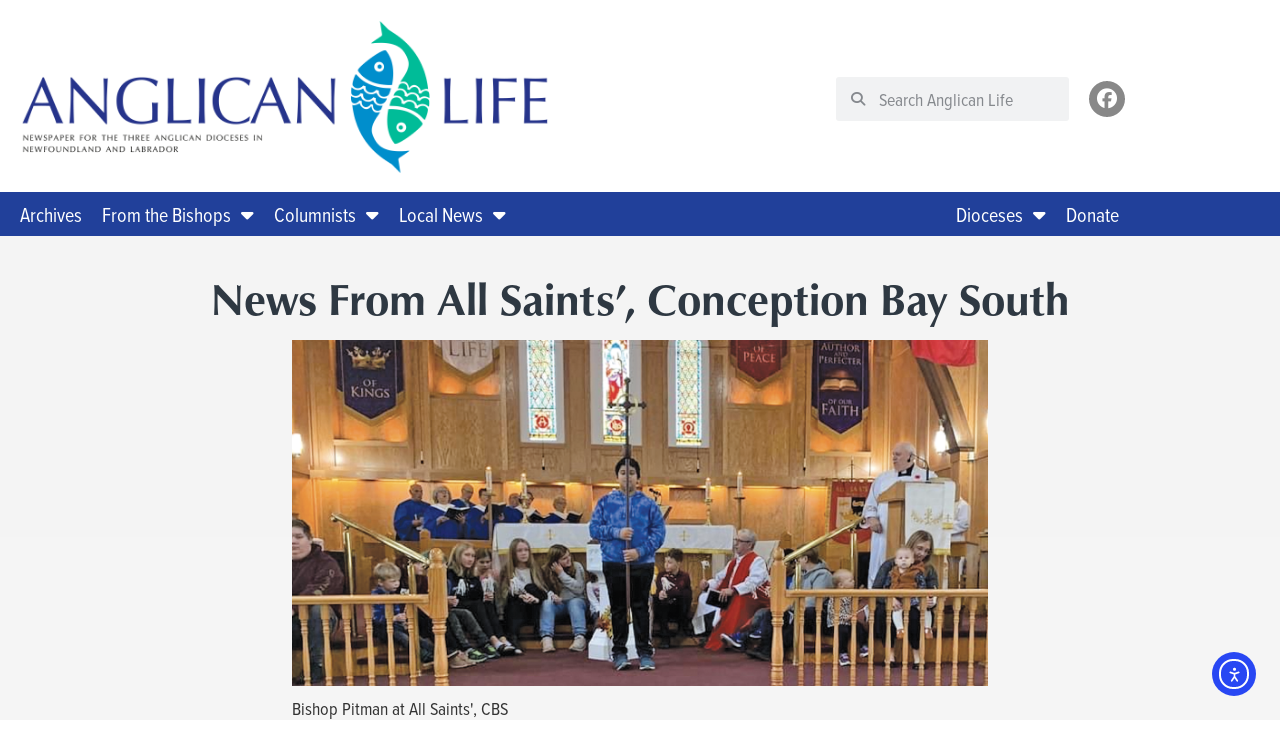

--- FILE ---
content_type: text/html; charset=UTF-8
request_url: https://anglicanlife.ca/news-from-all-saints-conception-bay-south/
body_size: 25940
content:
<!doctype html>
<html lang="en-CA">
<head>
	<meta charset="UTF-8">
	<meta name="viewport" content="width=device-width, initial-scale=1">
	<link rel="profile" href="https://gmpg.org/xfn/11">
	<meta name='robots' content='index, follow, max-image-preview:large, max-snippet:-1, max-video-preview:-1' />

	<!-- This site is optimized with the Yoast SEO plugin v26.8 - https://yoast.com/product/yoast-seo-wordpress/ -->
	<title>News From All Saints’, Conception Bay South - Anglican Life</title>
	<link rel="canonical" href="https://anglicanlife.ca/news-from-all-saints-conception-bay-south/" />
	<meta property="og:locale" content="en_US" />
	<meta property="og:type" content="article" />
	<meta property="og:title" content="News From All Saints’, Conception Bay South - Anglican Life" />
	<meta property="og:description" content="WELCOME TO BISHOP CY PITMAN On Sunday, November 6th , we celebrated our Patronal Sunday (All Saints’ Sunday), and we were very pleased to welcome The Rt. Rev’d Cyrus Pitman as our homilist. Bishop Cy served in our parish from 1993 to 2000. We looked forward to having Bishop Cy share this special day with [&hellip;]" />
	<meta property="og:url" content="https://anglicanlife.ca/news-from-all-saints-conception-bay-south/" />
	<meta property="og:site_name" content="Anglican Life" />
	<meta property="article:published_time" content="2023-01-01T04:33:51+00:00" />
	<meta property="og:image" content="https://anglicanlife.ca/wp-content/uploads/2022/12/All-Saints-with-Bishop-Pitman-1024x508.png" />
	<meta property="og:image:width" content="1024" />
	<meta property="og:image:height" content="508" />
	<meta property="og:image:type" content="image/png" />
	<meta name="author" content="Sandra Taylor, Ralph Fagan" />
	<meta name="twitter:card" content="summary_large_image" />
	<script type="application/ld+json" class="yoast-schema-graph">{"@context":"https://schema.org","@graph":[{"@type":"Article","@id":"https://anglicanlife.ca/news-from-all-saints-conception-bay-south/#article","isPartOf":{"@id":"https://anglicanlife.ca/news-from-all-saints-conception-bay-south/"},"author":[{"@id":"https://anglicanlife.ca/#/schema/person/f0bd19a56475b0e921e4efed1cb27e4d"},{"@id":"https://anglicanlife.ca/#/schema/person/9c1bba3c54ee9fbf339c5b2ab61cde40"}],"headline":"News From All Saints’, Conception Bay South","datePublished":"2023-01-01T04:33:51+00:00","mainEntityOfPage":{"@id":"https://anglicanlife.ca/news-from-all-saints-conception-bay-south/"},"wordCount":367,"publisher":{"@id":"https://anglicanlife.ca/#organization"},"image":{"@id":"https://anglicanlife.ca/news-from-all-saints-conception-bay-south/#primaryimage"},"thumbnailUrl":"https://i0.wp.com/anglicanlife.ca/wp-content/uploads/2022/12/All-Saints-with-Bishop-Pitman.png?fit=1810%2C898&ssl=1","keywords":["Eastern Newfoundland and Labrador","January 2023"],"articleSection":["Local News"],"inLanguage":"en-CA"},{"@type":"WebPage","@id":"https://anglicanlife.ca/news-from-all-saints-conception-bay-south/","url":"https://anglicanlife.ca/news-from-all-saints-conception-bay-south/","name":"News From All Saints’, Conception Bay South - Anglican Life","isPartOf":{"@id":"https://anglicanlife.ca/#website"},"primaryImageOfPage":{"@id":"https://anglicanlife.ca/news-from-all-saints-conception-bay-south/#primaryimage"},"image":{"@id":"https://anglicanlife.ca/news-from-all-saints-conception-bay-south/#primaryimage"},"thumbnailUrl":"https://i0.wp.com/anglicanlife.ca/wp-content/uploads/2022/12/All-Saints-with-Bishop-Pitman.png?fit=1810%2C898&ssl=1","datePublished":"2023-01-01T04:33:51+00:00","breadcrumb":{"@id":"https://anglicanlife.ca/news-from-all-saints-conception-bay-south/#breadcrumb"},"inLanguage":"en-CA","potentialAction":[{"@type":"ReadAction","target":["https://anglicanlife.ca/news-from-all-saints-conception-bay-south/"]}],"author":[{"@id":"https://anglicanlife.ca/#/schema/person/f0bd19a56475b0e921e4efed1cb27e4d"},{"@id":"https://anglicanlife.ca/#/schema/person/9c1bba3c54ee9fbf339c5b2ab61cde40"}]},{"@type":"ImageObject","inLanguage":"en-CA","@id":"https://anglicanlife.ca/news-from-all-saints-conception-bay-south/#primaryimage","url":"https://i0.wp.com/anglicanlife.ca/wp-content/uploads/2022/12/All-Saints-with-Bishop-Pitman.png?fit=1810%2C898&ssl=1","contentUrl":"https://i0.wp.com/anglicanlife.ca/wp-content/uploads/2022/12/All-Saints-with-Bishop-Pitman.png?fit=1810%2C898&ssl=1","width":1810,"height":898,"caption":"Bishop Pitman at All Saints', CBS"},{"@type":"BreadcrumbList","@id":"https://anglicanlife.ca/news-from-all-saints-conception-bay-south/#breadcrumb","itemListElement":[{"@type":"ListItem","position":1,"name":"Home","item":"https://anglicanlife.ca/"},{"@type":"ListItem","position":2,"name":"News From All Saints’, Conception Bay South"}]},{"@type":"WebSite","@id":"https://anglicanlife.ca/#website","url":"https://anglicanlife.ca/","name":"Anglican Life","description":"","publisher":{"@id":"https://anglicanlife.ca/#organization"},"potentialAction":[{"@type":"SearchAction","target":{"@type":"EntryPoint","urlTemplate":"https://anglicanlife.ca/?s={search_term_string}"},"query-input":{"@type":"PropertyValueSpecification","valueRequired":true,"valueName":"search_term_string"}}],"inLanguage":"en-CA"},{"@type":"Organization","@id":"https://anglicanlife.ca/#organization","name":"Anglican Life","url":"https://anglicanlife.ca/","logo":{"@type":"ImageObject","inLanguage":"en-CA","@id":"https://anglicanlife.ca/#/schema/logo/image/","url":"https://anglicanlife.ca/wp-content/uploads/2021/07/alnl-top-logo.svg","contentUrl":"https://anglicanlife.ca/wp-content/uploads/2021/07/alnl-top-logo.svg","width":1200,"height":347,"caption":"Anglican Life"},"image":{"@id":"https://anglicanlife.ca/#/schema/logo/image/"}},{"@type":"Person","@id":"https://anglicanlife.ca/#/schema/person/01cfcf65be32b0e7addb49466ef50bff","name":"Anglican Life","image":{"@type":"ImageObject","inLanguage":"en-CA","@id":"https://anglicanlife.ca/#/schema/person/image/8aea981dee82b8ebba4cbc4d7a4cc4be","url":"https://anglicanlife.ca/wp-content/uploads/2022/04/512alnl.png","contentUrl":"https://anglicanlife.ca/wp-content/uploads/2022/04/512alnl.png","caption":"Anglican Life"},"description":"Anglican Life in Newfoundland and Labrador is the newspaper of the Anglican Church of Canada in the Province of Newfoundland and Labrador, and is a co-operative effort of the three Dioceses in Newfoundland and Labrador.","url":"https://anglicanlife.ca/author/anglicanlifenl/"},{"@type":"Person","@id":"https://anglicanlife.ca/#/schema/person/f0bd19a56475b0e921e4efed1cb27e4d","name":"Sandra Taylor","image":{"@type":"ImageObject","inLanguage":"en-CA","@id":"https://anglicanlife.ca/#/schema/person/284f9f7cadbeb092eb3e88ed0d3c4a57","url":"https://anglicanlife.ca/wp-content/uploads/2021/07/512alnl.png","contentUrl":"https://anglicanlife.ca/wp-content/uploads/2021/07/512alnl.png","width":"","height":"","caption":"Sandra Taylor"},"url":"https://anglicanlife.ca/author/sandra-taylor/"},{"@type":"Person","@id":"https://anglicanlife.ca/#/schema/person/9c1bba3c54ee9fbf339c5b2ab61cde40","name":"Ralph Fagan","image":{"@type":"ImageObject","inLanguage":"en-CA","@id":"https://anglicanlife.ca/#/schema/person/284f9f7cadbeb092eb3e88ed0d3c4a57","url":"https://anglicanlife.ca/wp-content/uploads/2021/07/512alnl.png","contentUrl":"https://anglicanlife.ca/wp-content/uploads/2021/07/512alnl.png","width":"","height":"","caption":"Ralph Fagan"},"url":"https://anglicanlife.ca/author/ralph-fagan/"}]}</script>
	<!-- / Yoast SEO plugin. -->


<link rel='dns-prefetch' href='//cdn.elementor.com' />
<link rel='preconnect' href='//i0.wp.com' />
<link rel="alternate" type="application/rss+xml" title="Anglican Life &raquo; Feed" href="https://anglicanlife.ca/feed/" />
<link rel="alternate" type="application/rss+xml" title="Anglican Life &raquo; Comments Feed" href="https://anglicanlife.ca/comments/feed/" />
<link rel="alternate" title="oEmbed (JSON)" type="application/json+oembed" href="https://anglicanlife.ca/wp-json/oembed/1.0/embed?url=https%3A%2F%2Fanglicanlife.ca%2Fnews-from-all-saints-conception-bay-south%2F" />
<link rel="alternate" title="oEmbed (XML)" type="text/xml+oembed" href="https://anglicanlife.ca/wp-json/oembed/1.0/embed?url=https%3A%2F%2Fanglicanlife.ca%2Fnews-from-all-saints-conception-bay-south%2F&#038;format=xml" />
<link rel="stylesheet" type="text/css" href="https://use.typekit.net/jip2wyy.css"><style id='wp-img-auto-sizes-contain-inline-css'>
img:is([sizes=auto i],[sizes^="auto," i]){contain-intrinsic-size:3000px 1500px}
/*# sourceURL=wp-img-auto-sizes-contain-inline-css */
</style>
<style id='wp-emoji-styles-inline-css'>

	img.wp-smiley, img.emoji {
		display: inline !important;
		border: none !important;
		box-shadow: none !important;
		height: 1em !important;
		width: 1em !important;
		margin: 0 0.07em !important;
		vertical-align: -0.1em !important;
		background: none !important;
		padding: 0 !important;
	}
/*# sourceURL=wp-emoji-styles-inline-css */
</style>
<link rel='stylesheet' id='wp-block-library-css' href='https://anglicanlife.ca/wp-includes/css/dist/block-library/style.min.css?ver=6.9' media='all' />
<link rel='stylesheet' id='mediaelement-css' href='https://anglicanlife.ca/wp-includes/js/mediaelement/mediaelementplayer-legacy.min.css?ver=4.2.17' media='all' />
<link rel='stylesheet' id='wp-mediaelement-css' href='https://anglicanlife.ca/wp-includes/js/mediaelement/wp-mediaelement.min.css?ver=6.9' media='all' />
<style id='jetpack-sharing-buttons-style-inline-css'>
.jetpack-sharing-buttons__services-list{display:flex;flex-direction:row;flex-wrap:wrap;gap:0;list-style-type:none;margin:5px;padding:0}.jetpack-sharing-buttons__services-list.has-small-icon-size{font-size:12px}.jetpack-sharing-buttons__services-list.has-normal-icon-size{font-size:16px}.jetpack-sharing-buttons__services-list.has-large-icon-size{font-size:24px}.jetpack-sharing-buttons__services-list.has-huge-icon-size{font-size:36px}@media print{.jetpack-sharing-buttons__services-list{display:none!important}}.editor-styles-wrapper .wp-block-jetpack-sharing-buttons{gap:0;padding-inline-start:0}ul.jetpack-sharing-buttons__services-list.has-background{padding:1.25em 2.375em}
/*# sourceURL=https://anglicanlife.ca/wp-content/plugins/jetpack/_inc/blocks/sharing-buttons/view.css */
</style>
<style id='global-styles-inline-css'>
:root{--wp--preset--aspect-ratio--square: 1;--wp--preset--aspect-ratio--4-3: 4/3;--wp--preset--aspect-ratio--3-4: 3/4;--wp--preset--aspect-ratio--3-2: 3/2;--wp--preset--aspect-ratio--2-3: 2/3;--wp--preset--aspect-ratio--16-9: 16/9;--wp--preset--aspect-ratio--9-16: 9/16;--wp--preset--color--black: #000000;--wp--preset--color--cyan-bluish-gray: #abb8c3;--wp--preset--color--white: #ffffff;--wp--preset--color--pale-pink: #f78da7;--wp--preset--color--vivid-red: #cf2e2e;--wp--preset--color--luminous-vivid-orange: #ff6900;--wp--preset--color--luminous-vivid-amber: #fcb900;--wp--preset--color--light-green-cyan: #7bdcb5;--wp--preset--color--vivid-green-cyan: #00d084;--wp--preset--color--pale-cyan-blue: #8ed1fc;--wp--preset--color--vivid-cyan-blue: #0693e3;--wp--preset--color--vivid-purple: #9b51e0;--wp--preset--gradient--vivid-cyan-blue-to-vivid-purple: linear-gradient(135deg,rgb(6,147,227) 0%,rgb(155,81,224) 100%);--wp--preset--gradient--light-green-cyan-to-vivid-green-cyan: linear-gradient(135deg,rgb(122,220,180) 0%,rgb(0,208,130) 100%);--wp--preset--gradient--luminous-vivid-amber-to-luminous-vivid-orange: linear-gradient(135deg,rgb(252,185,0) 0%,rgb(255,105,0) 100%);--wp--preset--gradient--luminous-vivid-orange-to-vivid-red: linear-gradient(135deg,rgb(255,105,0) 0%,rgb(207,46,46) 100%);--wp--preset--gradient--very-light-gray-to-cyan-bluish-gray: linear-gradient(135deg,rgb(238,238,238) 0%,rgb(169,184,195) 100%);--wp--preset--gradient--cool-to-warm-spectrum: linear-gradient(135deg,rgb(74,234,220) 0%,rgb(151,120,209) 20%,rgb(207,42,186) 40%,rgb(238,44,130) 60%,rgb(251,105,98) 80%,rgb(254,248,76) 100%);--wp--preset--gradient--blush-light-purple: linear-gradient(135deg,rgb(255,206,236) 0%,rgb(152,150,240) 100%);--wp--preset--gradient--blush-bordeaux: linear-gradient(135deg,rgb(254,205,165) 0%,rgb(254,45,45) 50%,rgb(107,0,62) 100%);--wp--preset--gradient--luminous-dusk: linear-gradient(135deg,rgb(255,203,112) 0%,rgb(199,81,192) 50%,rgb(65,88,208) 100%);--wp--preset--gradient--pale-ocean: linear-gradient(135deg,rgb(255,245,203) 0%,rgb(182,227,212) 50%,rgb(51,167,181) 100%);--wp--preset--gradient--electric-grass: linear-gradient(135deg,rgb(202,248,128) 0%,rgb(113,206,126) 100%);--wp--preset--gradient--midnight: linear-gradient(135deg,rgb(2,3,129) 0%,rgb(40,116,252) 100%);--wp--preset--font-size--small: 13px;--wp--preset--font-size--medium: 20px;--wp--preset--font-size--large: 36px;--wp--preset--font-size--x-large: 42px;--wp--preset--spacing--20: 0.44rem;--wp--preset--spacing--30: 0.67rem;--wp--preset--spacing--40: 1rem;--wp--preset--spacing--50: 1.5rem;--wp--preset--spacing--60: 2.25rem;--wp--preset--spacing--70: 3.38rem;--wp--preset--spacing--80: 5.06rem;--wp--preset--shadow--natural: 6px 6px 9px rgba(0, 0, 0, 0.2);--wp--preset--shadow--deep: 12px 12px 50px rgba(0, 0, 0, 0.4);--wp--preset--shadow--sharp: 6px 6px 0px rgba(0, 0, 0, 0.2);--wp--preset--shadow--outlined: 6px 6px 0px -3px rgb(255, 255, 255), 6px 6px rgb(0, 0, 0);--wp--preset--shadow--crisp: 6px 6px 0px rgb(0, 0, 0);}:root { --wp--style--global--content-size: 800px;--wp--style--global--wide-size: 1200px; }:where(body) { margin: 0; }.wp-site-blocks > .alignleft { float: left; margin-right: 2em; }.wp-site-blocks > .alignright { float: right; margin-left: 2em; }.wp-site-blocks > .aligncenter { justify-content: center; margin-left: auto; margin-right: auto; }:where(.wp-site-blocks) > * { margin-block-start: 24px; margin-block-end: 0; }:where(.wp-site-blocks) > :first-child { margin-block-start: 0; }:where(.wp-site-blocks) > :last-child { margin-block-end: 0; }:root { --wp--style--block-gap: 24px; }:root :where(.is-layout-flow) > :first-child{margin-block-start: 0;}:root :where(.is-layout-flow) > :last-child{margin-block-end: 0;}:root :where(.is-layout-flow) > *{margin-block-start: 24px;margin-block-end: 0;}:root :where(.is-layout-constrained) > :first-child{margin-block-start: 0;}:root :where(.is-layout-constrained) > :last-child{margin-block-end: 0;}:root :where(.is-layout-constrained) > *{margin-block-start: 24px;margin-block-end: 0;}:root :where(.is-layout-flex){gap: 24px;}:root :where(.is-layout-grid){gap: 24px;}.is-layout-flow > .alignleft{float: left;margin-inline-start: 0;margin-inline-end: 2em;}.is-layout-flow > .alignright{float: right;margin-inline-start: 2em;margin-inline-end: 0;}.is-layout-flow > .aligncenter{margin-left: auto !important;margin-right: auto !important;}.is-layout-constrained > .alignleft{float: left;margin-inline-start: 0;margin-inline-end: 2em;}.is-layout-constrained > .alignright{float: right;margin-inline-start: 2em;margin-inline-end: 0;}.is-layout-constrained > .aligncenter{margin-left: auto !important;margin-right: auto !important;}.is-layout-constrained > :where(:not(.alignleft):not(.alignright):not(.alignfull)){max-width: var(--wp--style--global--content-size);margin-left: auto !important;margin-right: auto !important;}.is-layout-constrained > .alignwide{max-width: var(--wp--style--global--wide-size);}body .is-layout-flex{display: flex;}.is-layout-flex{flex-wrap: wrap;align-items: center;}.is-layout-flex > :is(*, div){margin: 0;}body .is-layout-grid{display: grid;}.is-layout-grid > :is(*, div){margin: 0;}body{padding-top: 0px;padding-right: 0px;padding-bottom: 0px;padding-left: 0px;}a:where(:not(.wp-element-button)){text-decoration: underline;}:root :where(.wp-element-button, .wp-block-button__link){background-color: #32373c;border-width: 0;color: #fff;font-family: inherit;font-size: inherit;font-style: inherit;font-weight: inherit;letter-spacing: inherit;line-height: inherit;padding-top: calc(0.667em + 2px);padding-right: calc(1.333em + 2px);padding-bottom: calc(0.667em + 2px);padding-left: calc(1.333em + 2px);text-decoration: none;text-transform: inherit;}.has-black-color{color: var(--wp--preset--color--black) !important;}.has-cyan-bluish-gray-color{color: var(--wp--preset--color--cyan-bluish-gray) !important;}.has-white-color{color: var(--wp--preset--color--white) !important;}.has-pale-pink-color{color: var(--wp--preset--color--pale-pink) !important;}.has-vivid-red-color{color: var(--wp--preset--color--vivid-red) !important;}.has-luminous-vivid-orange-color{color: var(--wp--preset--color--luminous-vivid-orange) !important;}.has-luminous-vivid-amber-color{color: var(--wp--preset--color--luminous-vivid-amber) !important;}.has-light-green-cyan-color{color: var(--wp--preset--color--light-green-cyan) !important;}.has-vivid-green-cyan-color{color: var(--wp--preset--color--vivid-green-cyan) !important;}.has-pale-cyan-blue-color{color: var(--wp--preset--color--pale-cyan-blue) !important;}.has-vivid-cyan-blue-color{color: var(--wp--preset--color--vivid-cyan-blue) !important;}.has-vivid-purple-color{color: var(--wp--preset--color--vivid-purple) !important;}.has-black-background-color{background-color: var(--wp--preset--color--black) !important;}.has-cyan-bluish-gray-background-color{background-color: var(--wp--preset--color--cyan-bluish-gray) !important;}.has-white-background-color{background-color: var(--wp--preset--color--white) !important;}.has-pale-pink-background-color{background-color: var(--wp--preset--color--pale-pink) !important;}.has-vivid-red-background-color{background-color: var(--wp--preset--color--vivid-red) !important;}.has-luminous-vivid-orange-background-color{background-color: var(--wp--preset--color--luminous-vivid-orange) !important;}.has-luminous-vivid-amber-background-color{background-color: var(--wp--preset--color--luminous-vivid-amber) !important;}.has-light-green-cyan-background-color{background-color: var(--wp--preset--color--light-green-cyan) !important;}.has-vivid-green-cyan-background-color{background-color: var(--wp--preset--color--vivid-green-cyan) !important;}.has-pale-cyan-blue-background-color{background-color: var(--wp--preset--color--pale-cyan-blue) !important;}.has-vivid-cyan-blue-background-color{background-color: var(--wp--preset--color--vivid-cyan-blue) !important;}.has-vivid-purple-background-color{background-color: var(--wp--preset--color--vivid-purple) !important;}.has-black-border-color{border-color: var(--wp--preset--color--black) !important;}.has-cyan-bluish-gray-border-color{border-color: var(--wp--preset--color--cyan-bluish-gray) !important;}.has-white-border-color{border-color: var(--wp--preset--color--white) !important;}.has-pale-pink-border-color{border-color: var(--wp--preset--color--pale-pink) !important;}.has-vivid-red-border-color{border-color: var(--wp--preset--color--vivid-red) !important;}.has-luminous-vivid-orange-border-color{border-color: var(--wp--preset--color--luminous-vivid-orange) !important;}.has-luminous-vivid-amber-border-color{border-color: var(--wp--preset--color--luminous-vivid-amber) !important;}.has-light-green-cyan-border-color{border-color: var(--wp--preset--color--light-green-cyan) !important;}.has-vivid-green-cyan-border-color{border-color: var(--wp--preset--color--vivid-green-cyan) !important;}.has-pale-cyan-blue-border-color{border-color: var(--wp--preset--color--pale-cyan-blue) !important;}.has-vivid-cyan-blue-border-color{border-color: var(--wp--preset--color--vivid-cyan-blue) !important;}.has-vivid-purple-border-color{border-color: var(--wp--preset--color--vivid-purple) !important;}.has-vivid-cyan-blue-to-vivid-purple-gradient-background{background: var(--wp--preset--gradient--vivid-cyan-blue-to-vivid-purple) !important;}.has-light-green-cyan-to-vivid-green-cyan-gradient-background{background: var(--wp--preset--gradient--light-green-cyan-to-vivid-green-cyan) !important;}.has-luminous-vivid-amber-to-luminous-vivid-orange-gradient-background{background: var(--wp--preset--gradient--luminous-vivid-amber-to-luminous-vivid-orange) !important;}.has-luminous-vivid-orange-to-vivid-red-gradient-background{background: var(--wp--preset--gradient--luminous-vivid-orange-to-vivid-red) !important;}.has-very-light-gray-to-cyan-bluish-gray-gradient-background{background: var(--wp--preset--gradient--very-light-gray-to-cyan-bluish-gray) !important;}.has-cool-to-warm-spectrum-gradient-background{background: var(--wp--preset--gradient--cool-to-warm-spectrum) !important;}.has-blush-light-purple-gradient-background{background: var(--wp--preset--gradient--blush-light-purple) !important;}.has-blush-bordeaux-gradient-background{background: var(--wp--preset--gradient--blush-bordeaux) !important;}.has-luminous-dusk-gradient-background{background: var(--wp--preset--gradient--luminous-dusk) !important;}.has-pale-ocean-gradient-background{background: var(--wp--preset--gradient--pale-ocean) !important;}.has-electric-grass-gradient-background{background: var(--wp--preset--gradient--electric-grass) !important;}.has-midnight-gradient-background{background: var(--wp--preset--gradient--midnight) !important;}.has-small-font-size{font-size: var(--wp--preset--font-size--small) !important;}.has-medium-font-size{font-size: var(--wp--preset--font-size--medium) !important;}.has-large-font-size{font-size: var(--wp--preset--font-size--large) !important;}.has-x-large-font-size{font-size: var(--wp--preset--font-size--x-large) !important;}
:root :where(.wp-block-pullquote){font-size: 1.5em;line-height: 1.6;}
/*# sourceURL=global-styles-inline-css */
</style>
<link rel='stylesheet' id='ea11y-widget-fonts-css' href='https://anglicanlife.ca/wp-content/plugins/pojo-accessibility/assets/build/fonts.css?ver=4.0.1' media='all' />
<link rel='stylesheet' id='ea11y-skip-link-css' href='https://anglicanlife.ca/wp-content/plugins/pojo-accessibility/assets/build/skip-link.css?ver=4.0.1' media='all' />
<link rel='stylesheet' id='hello-elementor-css' href='https://anglicanlife.ca/wp-content/themes/hello-elementor/assets/css/reset.css?ver=3.4.5' media='all' />
<link rel='stylesheet' id='hello-elementor-theme-style-css' href='https://anglicanlife.ca/wp-content/themes/hello-elementor/assets/css/theme.css?ver=3.4.5' media='all' />
<link rel='stylesheet' id='hello-elementor-header-footer-css' href='https://anglicanlife.ca/wp-content/themes/hello-elementor/assets/css/header-footer.css?ver=3.4.5' media='all' />
<link rel='stylesheet' id='elementor-frontend-css' href='https://anglicanlife.ca/wp-content/plugins/elementor/assets/css/frontend.min.css?ver=3.34.3' media='all' />
<link rel='stylesheet' id='elementor-post-18-css' href='https://anglicanlife.ca/wp-content/uploads/elementor/css/post-18.css?ver=1769442886' media='all' />
<link rel='stylesheet' id='widget-image-css' href='https://anglicanlife.ca/wp-content/plugins/elementor/assets/css/widget-image.min.css?ver=3.34.3' media='all' />
<link rel='stylesheet' id='widget-search-form-css' href='https://anglicanlife.ca/wp-content/plugins/elementor-pro/assets/css/widget-search-form.min.css?ver=3.34.2' media='all' />
<link rel='stylesheet' id='elementor-icons-shared-0-css' href='https://anglicanlife.ca/wp-content/plugins/elementor/assets/lib/font-awesome/css/fontawesome.min.css?ver=5.15.3' media='all' />
<link rel='stylesheet' id='elementor-icons-fa-solid-css' href='https://anglicanlife.ca/wp-content/plugins/elementor/assets/lib/font-awesome/css/solid.min.css?ver=5.15.3' media='all' />
<link rel='stylesheet' id='widget-social-icons-css' href='https://anglicanlife.ca/wp-content/plugins/elementor/assets/css/widget-social-icons.min.css?ver=3.34.3' media='all' />
<link rel='stylesheet' id='e-apple-webkit-css' href='https://anglicanlife.ca/wp-content/plugins/elementor/assets/css/conditionals/apple-webkit.min.css?ver=3.34.3' media='all' />
<link rel='stylesheet' id='widget-nav-menu-css' href='https://anglicanlife.ca/wp-content/plugins/elementor-pro/assets/css/widget-nav-menu.min.css?ver=3.34.2' media='all' />
<link rel='stylesheet' id='widget-heading-css' href='https://anglicanlife.ca/wp-content/plugins/elementor/assets/css/widget-heading.min.css?ver=3.34.3' media='all' />
<link rel='stylesheet' id='widget-post-info-css' href='https://anglicanlife.ca/wp-content/plugins/elementor-pro/assets/css/widget-post-info.min.css?ver=3.34.2' media='all' />
<link rel='stylesheet' id='widget-icon-list-css' href='https://anglicanlife.ca/wp-content/plugins/elementor/assets/css/widget-icon-list.min.css?ver=3.34.3' media='all' />
<link rel='stylesheet' id='elementor-icons-fa-regular-css' href='https://anglicanlife.ca/wp-content/plugins/elementor/assets/lib/font-awesome/css/regular.min.css?ver=5.15.3' media='all' />
<link rel='stylesheet' id='widget-share-buttons-css' href='https://anglicanlife.ca/wp-content/plugins/elementor-pro/assets/css/widget-share-buttons.min.css?ver=3.34.2' media='all' />
<link rel='stylesheet' id='elementor-icons-fa-brands-css' href='https://anglicanlife.ca/wp-content/plugins/elementor/assets/lib/font-awesome/css/brands.min.css?ver=5.15.3' media='all' />
<link rel='stylesheet' id='widget-post-navigation-css' href='https://anglicanlife.ca/wp-content/plugins/elementor-pro/assets/css/widget-post-navigation.min.css?ver=3.34.2' media='all' />
<link rel='stylesheet' id='widget-divider-css' href='https://anglicanlife.ca/wp-content/plugins/elementor/assets/css/widget-divider.min.css?ver=3.34.3' media='all' />
<link rel='stylesheet' id='elementor-icons-css' href='https://anglicanlife.ca/wp-content/plugins/elementor/assets/lib/eicons/css/elementor-icons.min.css?ver=5.46.0' media='all' />
<link rel='stylesheet' id='uael-frontend-css' href='https://anglicanlife.ca/wp-content/plugins/ultimate-elementor/assets/min-css/uael-frontend.min.css?ver=1.42.3' media='all' />
<link rel='stylesheet' id='uael-teammember-social-icons-css' href='https://anglicanlife.ca/wp-content/plugins/elementor/assets/css/widget-social-icons.min.css?ver=3.24.0' media='all' />
<link rel='stylesheet' id='uael-social-share-icons-brands-css' href='https://anglicanlife.ca/wp-content/plugins/elementor/assets/lib/font-awesome/css/brands.css?ver=5.15.3' media='all' />
<link rel='stylesheet' id='uael-social-share-icons-fontawesome-css' href='https://anglicanlife.ca/wp-content/plugins/elementor/assets/lib/font-awesome/css/fontawesome.css?ver=5.15.3' media='all' />
<link rel='stylesheet' id='uael-nav-menu-icons-css' href='https://anglicanlife.ca/wp-content/plugins/elementor/assets/lib/font-awesome/css/solid.css?ver=5.15.3' media='all' />
<link rel='stylesheet' id='elementor-post-173358-css' href='https://anglicanlife.ca/wp-content/uploads/elementor/css/post-173358.css?ver=1769442887' media='all' />
<link rel='stylesheet' id='elementor-post-173394-css' href='https://anglicanlife.ca/wp-content/uploads/elementor/css/post-173394.css?ver=1769442887' media='all' />
<link rel='stylesheet' id='elementor-post-173382-css' href='https://anglicanlife.ca/wp-content/uploads/elementor/css/post-173382.css?ver=1769442887' media='all' />
<link rel='stylesheet' id='hello-elementor-child-style-css' href='https://anglicanlife.ca/wp-content/themes/hello-theme-child-master/style.css?ver=1.0.0' media='all' />
<link rel='stylesheet' id='jetpack-swiper-library-css' href='https://anglicanlife.ca/wp-content/plugins/jetpack/_inc/blocks/swiper.css?ver=15.4' media='all' />
<link rel='stylesheet' id='jetpack-carousel-css' href='https://anglicanlife.ca/wp-content/plugins/jetpack/modules/carousel/jetpack-carousel.css?ver=15.4' media='all' />
<link rel='stylesheet' id='elementor-gf-local-inter-css' href='https://anglicanlife.ca/wp-content/uploads/elementor/google-fonts/css/inter.css?ver=1742227914' media='all' />
<script src='//anglicanlife.ca/wp-content/cache/wpfc-minified/efunc6de/80hbc.js' type="text/javascript"></script>
<!-- <script src="https://anglicanlife.ca/wp-includes/js/jquery/jquery.min.js?ver=3.7.1" id="jquery-core-js"></script> -->
<!-- <script src="https://anglicanlife.ca/wp-includes/js/jquery/jquery-migrate.min.js?ver=3.4.1" id="jquery-migrate-js"></script> -->
<link rel="https://api.w.org/" href="https://anglicanlife.ca/wp-json/" /><link rel="alternate" title="JSON" type="application/json" href="https://anglicanlife.ca/wp-json/wp/v2/posts/174087" /><link rel="EditURI" type="application/rsd+xml" title="RSD" href="https://anglicanlife.ca/xmlrpc.php?rsd" />
<link rel='shortlink' href='https://anglicanlife.ca/?p=174087' />
<meta name="generator" content="Elementor 3.34.3; features: additional_custom_breakpoints; settings: css_print_method-external, google_font-enabled, font_display-auto">
<!-- Matomo -->
<script>
  var _paq = window._paq = window._paq || [];
  /* tracker methods like "setCustomDimension" should be called before "trackPageView" */
  _paq.push(['trackPageView']);
  _paq.push(['enableLinkTracking']);
  (function() {
    var u="https://anglicanlutheran.matomo.cloud/";
    _paq.push(['setTrackerUrl', u+'matomo.php']);
    _paq.push(['setSiteId', '14']);
    var d=document, g=d.createElement('script'), s=d.getElementsByTagName('script')[0];
    g.async=true; g.src='//cdn.matomo.cloud/anglicanlutheran.matomo.cloud/matomo.js'; s.parentNode.insertBefore(g,s);
  })();
</script>
<!-- End Matomo Code -->
<script>window.onload=function(){const container=document.querySelector('.anc-gen-image');if(container){const image=container.querySelector('img');const imageToHide='al1200.png';if(image){image.addEventListener('load',function(){console.log('Image src:',image.src);if(image.src.includes(imageToHide)){image.classList.add('hidden-print');console.log('Image hidden for printing')}else{console.log('Image not found or does not match the target')}});if(image.complete){image.dispatchEvent(new Event('load'))}}}};</script>
<style>.figcaption{text-align:left}.ancprintonly{display:none}.anccenter{text-align:center}@media print{body{margin:0;color:#000;background-color:#FFF}.ancnoprint{display:none!important}img.hidden-print{display:none!important}.hidden-print{display:none!important}a[href]:after{display:none!important}.ancprintonly{display:block;font-size:12px}#pojo-a11y-toolbar{display:none!important}.anclink,.anclink:link,.anclink:visited,.anclink:hover,.anclink:active{text-decoration:none!important;color:inherit!important}.anclink a,.anclink a:link,.anclink a:visited,.anclink a:hover,.anclink a:active{text-decoration:none!important;color:inherit!important}.anclogoresize img {height: 100px!important; width:	361px!important; padding: 0!important; margin: 0!important;}.elementor-element-4655caf3 {padding-top: 0!important; margin-top: 0!important;}}</style>
			<style>
				.e-con.e-parent:nth-of-type(n+4):not(.e-lazyloaded):not(.e-no-lazyload),
				.e-con.e-parent:nth-of-type(n+4):not(.e-lazyloaded):not(.e-no-lazyload) * {
					background-image: none !important;
				}
				@media screen and (max-height: 1024px) {
					.e-con.e-parent:nth-of-type(n+3):not(.e-lazyloaded):not(.e-no-lazyload),
					.e-con.e-parent:nth-of-type(n+3):not(.e-lazyloaded):not(.e-no-lazyload) * {
						background-image: none !important;
					}
				}
				@media screen and (max-height: 640px) {
					.e-con.e-parent:nth-of-type(n+2):not(.e-lazyloaded):not(.e-no-lazyload),
					.e-con.e-parent:nth-of-type(n+2):not(.e-lazyloaded):not(.e-no-lazyload) * {
						background-image: none !important;
					}
				}
			</style>
			<link rel="icon" href="https://i0.wp.com/anglicanlife.ca/wp-content/uploads/2021/07/512alnl.png?fit=32%2C32&#038;ssl=1" sizes="32x32" />
<link rel="icon" href="https://i0.wp.com/anglicanlife.ca/wp-content/uploads/2021/07/512alnl.png?fit=192%2C192&#038;ssl=1" sizes="192x192" />
<link rel="apple-touch-icon" href="https://i0.wp.com/anglicanlife.ca/wp-content/uploads/2021/07/512alnl.png?fit=180%2C180&#038;ssl=1" />
<meta name="msapplication-TileImage" content="https://i0.wp.com/anglicanlife.ca/wp-content/uploads/2021/07/512alnl.png?fit=270%2C270&#038;ssl=1" />
</head>
<body class="wp-singular post-template-default single single-post postid-174087 single-format-standard wp-custom-logo wp-embed-responsive wp-theme-hello-elementor wp-child-theme-hello-theme-child-master ally-default hello-elementor-default elementor-default elementor-kit-18 elementor-page-173382">

		<script>
			const onSkipLinkClick = () => {
				const htmlElement = document.querySelector('html');

				htmlElement.style['scroll-behavior'] = 'smooth';

				setTimeout( () => htmlElement.style['scroll-behavior'] = null, 1000 );
			}
			document.addEventListener("DOMContentLoaded", () => {
				if (!document.querySelector('#content')) {
					document.querySelector('.ea11y-skip-to-content-link').remove();
				}
			});
		</script>
		<nav aria-label="Skip to content navigation">
			<a class="ea11y-skip-to-content-link"
				href="#content"
				tabindex="-1"
				onclick="onSkipLinkClick()"
			>
				Skip to content
				<svg width="24" height="24" viewBox="0 0 24 24" fill="none" role="presentation">
					<path d="M18 6V12C18 12.7956 17.6839 13.5587 17.1213 14.1213C16.5587 14.6839 15.7956 15 15 15H5M5 15L9 11M5 15L9 19"
								stroke="black"
								stroke-width="1.5"
								stroke-linecap="round"
								stroke-linejoin="round"
					/>
				</svg>
			</a>
			<div class="ea11y-skip-to-content-backdrop"></div>
		</nav>

		

		<header data-elementor-type="header" data-elementor-id="173358" class="elementor elementor-173358 elementor-location-header" data-elementor-post-type="elementor_library">
					<section class="elementor-section elementor-top-section elementor-element elementor-element-cb4e68a elementor-section-boxed elementor-section-height-default elementor-section-height-default" data-id="cb4e68a" data-element_type="section">
						<div class="elementor-container elementor-column-gap-default">
					<div class="elementor-column elementor-col-100 elementor-top-column elementor-element elementor-element-5b3f6925" data-id="5b3f6925" data-element_type="column">
			<div class="elementor-widget-wrap">
							</div>
		</div>
					</div>
		</section>
				<section class="elementor-section elementor-top-section elementor-element elementor-element-61b49d5b elementor-section-boxed elementor-section-height-default elementor-section-height-default" data-id="61b49d5b" data-element_type="section">
						<div class="elementor-container elementor-column-gap-default">
					<div class="elementor-column elementor-col-50 elementor-top-column elementor-element elementor-element-36bf0c80" data-id="36bf0c80" data-element_type="column">
			<div class="elementor-widget-wrap elementor-element-populated">
						<div class="elementor-element elementor-element-236d65a1 anclogoresize elementor-widget elementor-widget-theme-site-logo elementor-widget-image" data-id="236d65a1" data-element_type="widget" data-widget_type="theme-site-logo.default">
				<div class="elementor-widget-container">
											<a href="https://anglicanlife.ca">
			<img width="1200" height="332" src="https://i0.wp.com/anglicanlife.ca/wp-content/uploads/2021/07/allogo2.png?fit=1200%2C332&amp;ssl=1" class="attachment-2048x2048 size-2048x2048 wp-image-172059" alt="" srcset="https://i0.wp.com/anglicanlife.ca/wp-content/uploads/2021/07/allogo2.png?w=1200&amp;ssl=1 1200w, https://i0.wp.com/anglicanlife.ca/wp-content/uploads/2021/07/allogo2.png?resize=300%2C83&amp;ssl=1 300w, https://i0.wp.com/anglicanlife.ca/wp-content/uploads/2021/07/allogo2.png?resize=1024%2C283&amp;ssl=1 1024w, https://i0.wp.com/anglicanlife.ca/wp-content/uploads/2021/07/allogo2.png?resize=768%2C212&amp;ssl=1 768w" sizes="(max-width: 1200px) 100vw, 1200px" data-attachment-id="172059" data-permalink="https://anglicanlife.ca/allogo2/" data-orig-file="https://i0.wp.com/anglicanlife.ca/wp-content/uploads/2021/07/allogo2.png?fit=1200%2C332&amp;ssl=1" data-orig-size="1200,332" data-comments-opened="1" data-image-meta="{&quot;aperture&quot;:&quot;0&quot;,&quot;credit&quot;:&quot;&quot;,&quot;camera&quot;:&quot;&quot;,&quot;caption&quot;:&quot;&quot;,&quot;created_timestamp&quot;:&quot;0&quot;,&quot;copyright&quot;:&quot;&quot;,&quot;focal_length&quot;:&quot;0&quot;,&quot;iso&quot;:&quot;0&quot;,&quot;shutter_speed&quot;:&quot;0&quot;,&quot;title&quot;:&quot;&quot;,&quot;orientation&quot;:&quot;0&quot;}" data-image-title="allogo2" data-image-description="" data-image-caption="" data-medium-file="https://i0.wp.com/anglicanlife.ca/wp-content/uploads/2021/07/allogo2.png?fit=300%2C83&amp;ssl=1" data-large-file="https://i0.wp.com/anglicanlife.ca/wp-content/uploads/2021/07/allogo2.png?fit=800%2C221&amp;ssl=1" />				</a>
											</div>
				</div>
					</div>
		</div>
				<div class="elementor-column elementor-col-50 elementor-top-column elementor-element elementor-element-502d644 ancnoprint" data-id="502d644" data-element_type="column">
			<div class="elementor-widget-wrap elementor-element-populated">
						<div class="elementor-element elementor-element-5f50b3b6 elementor-search-form--skin-minimal elementor-hidden-tablet elementor-hidden-mobile elementor-widget__width-auto elementor-widget elementor-widget-search-form" data-id="5f50b3b6" data-element_type="widget" data-settings="{&quot;skin&quot;:&quot;minimal&quot;}" data-widget_type="search-form.default">
				<div class="elementor-widget-container">
							<search role="search">
			<form class="elementor-search-form" action="https://anglicanlife.ca" method="get">
												<div class="elementor-search-form__container">
					<label class="elementor-screen-only" for="elementor-search-form-5f50b3b6">Search</label>

											<div class="elementor-search-form__icon">
							<i aria-hidden="true" class="fas fa-search"></i>							<span class="elementor-screen-only">Search</span>
						</div>
					
					<input id="elementor-search-form-5f50b3b6" placeholder="Search Anglican Life" class="elementor-search-form__input" type="search" name="s" value="">
					
					
									</div>
			</form>
		</search>
						</div>
				</div>
				<div class="elementor-element elementor-element-176ba5b elementor-shape-circle e-grid-align-mobile-center e-grid-align-right elementor-hidden-mobile elementor-hidden-tablet elementor-widget__width-auto elementor-grid-0 elementor-widget elementor-widget-social-icons" data-id="176ba5b" data-element_type="widget" data-widget_type="social-icons.default">
				<div class="elementor-widget-container">
							<div class="elementor-social-icons-wrapper elementor-grid">
							<span class="elementor-grid-item">
					<a class="elementor-icon elementor-social-icon elementor-social-icon-facebook elementor-repeater-item-299187b" href="https://www.facebook.com/anglicanlife" target="_blank">
						<span class="elementor-screen-only">Facebook</span>
						<i aria-hidden="true" class="fab fa-facebook"></i>					</a>
				</span>
					</div>
						</div>
				</div>
				<div class="elementor-element elementor-element-67f94541 elementor-nav-menu__align-center elementor-hidden-desktop elementor-nav-menu__text-align-center elementor-hidden-mobile elementor-nav-menu--dropdown-tablet elementor-nav-menu--toggle elementor-nav-menu--burger elementor-widget elementor-widget-nav-menu" data-id="67f94541" data-element_type="widget" data-settings="{&quot;layout&quot;:&quot;horizontal&quot;,&quot;submenu_icon&quot;:{&quot;value&quot;:&quot;&lt;i class=\&quot;fas fa-caret-down\&quot; aria-hidden=\&quot;true\&quot;&gt;&lt;\/i&gt;&quot;,&quot;library&quot;:&quot;fa-solid&quot;},&quot;toggle&quot;:&quot;burger&quot;}" data-widget_type="nav-menu.default">
				<div class="elementor-widget-container">
								<nav aria-label="Menu" class="elementor-nav-menu--main elementor-nav-menu__container elementor-nav-menu--layout-horizontal e--pointer-underline e--animation-fade">
				<ul id="menu-1-67f94541" class="elementor-nav-menu"><li class="menu-item menu-item-type-post_type menu-item-object-page menu-item-173423"><a href="https://anglicanlife.ca/archives/" class="elementor-item">Archives</a></li>
<li class="menu-item menu-item-type-custom menu-item-object-custom menu-item-173424"><a href="/topics/columns/" class="elementor-item">Columnists</a></li>
<li class="menu-item menu-item-type-taxonomy menu-item-object-category current-post-ancestor current-menu-parent current-post-parent menu-item-173425"><a href="https://anglicanlife.ca/category/local-news/" class="elementor-item">Local News</a></li>
<li class="menu-item menu-item-type-post_type menu-item-object-page menu-item-175681"><a href="https://anglicanlife.ca/give/" class="elementor-item">Donate</a></li>
</ul>			</nav>
					<div class="elementor-menu-toggle" role="button" tabindex="0" aria-label="Menu Toggle" aria-expanded="false">
			<i aria-hidden="true" role="presentation" class="elementor-menu-toggle__icon--open eicon-menu-bar"></i><i aria-hidden="true" role="presentation" class="elementor-menu-toggle__icon--close eicon-close"></i>		</div>
					<nav class="elementor-nav-menu--dropdown elementor-nav-menu__container" aria-hidden="true">
				<ul id="menu-2-67f94541" class="elementor-nav-menu"><li class="menu-item menu-item-type-post_type menu-item-object-page menu-item-173423"><a href="https://anglicanlife.ca/archives/" class="elementor-item" tabindex="-1">Archives</a></li>
<li class="menu-item menu-item-type-custom menu-item-object-custom menu-item-173424"><a href="/topics/columns/" class="elementor-item" tabindex="-1">Columnists</a></li>
<li class="menu-item menu-item-type-taxonomy menu-item-object-category current-post-ancestor current-menu-parent current-post-parent menu-item-173425"><a href="https://anglicanlife.ca/category/local-news/" class="elementor-item" tabindex="-1">Local News</a></li>
<li class="menu-item menu-item-type-post_type menu-item-object-page menu-item-175681"><a href="https://anglicanlife.ca/give/" class="elementor-item" tabindex="-1">Donate</a></li>
</ul>			</nav>
						</div>
				</div>
					</div>
		</div>
					</div>
		</section>
				<section class="elementor-section elementor-top-section elementor-element elementor-element-4bcb0083 elementor-hidden-tablet elementor-hidden-mobile ancnoprint elementor-section-boxed elementor-section-height-default elementor-section-height-default" data-id="4bcb0083" data-element_type="section" data-settings="{&quot;background_background&quot;:&quot;classic&quot;}">
						<div class="elementor-container elementor-column-gap-default">
					<div class="elementor-column elementor-col-50 elementor-top-column elementor-element elementor-element-5eda066a" data-id="5eda066a" data-element_type="column">
			<div class="elementor-widget-wrap elementor-element-populated">
						<div class="elementor-element elementor-element-6f7533b6 elementor-nav-menu__align-start elementor-hidden-mobile elementor-hidden-tablet elementor-nav-menu--dropdown-tablet elementor-nav-menu__text-align-aside elementor-widget elementor-widget-nav-menu" data-id="6f7533b6" data-element_type="widget" data-settings="{&quot;layout&quot;:&quot;horizontal&quot;,&quot;submenu_icon&quot;:{&quot;value&quot;:&quot;&lt;i class=\&quot;fas fa-caret-down\&quot; aria-hidden=\&quot;true\&quot;&gt;&lt;\/i&gt;&quot;,&quot;library&quot;:&quot;fa-solid&quot;}}" data-widget_type="nav-menu.default">
				<div class="elementor-widget-container">
								<nav aria-label="Menu" class="elementor-nav-menu--main elementor-nav-menu__container elementor-nav-menu--layout-horizontal e--pointer-none">
				<ul id="menu-1-6f7533b6" class="elementor-nav-menu"><li class="menu-item menu-item-type-post_type menu-item-object-page menu-item-173398"><a href="https://anglicanlife.ca/archives/" class="elementor-item">Archives</a></li>
<li class="menu-item menu-item-type-custom menu-item-object-custom menu-item-has-children menu-item-173399"><a href="#" class="elementor-item elementor-item-anchor">From the Bishops</a>
<ul class="sub-menu elementor-nav-menu--dropdown">
	<li class="menu-item menu-item-type-custom menu-item-object-custom menu-item-173400"><a href="/author/john-organ/" class="elementor-sub-item">Rt. Rev&#8217;d John Organ</a></li>
	<li class="menu-item menu-item-type-custom menu-item-object-custom menu-item-173401"><a href="/author/samuel-rose/" class="elementor-sub-item">The Rt. Rev&#8217;d Samuel Rose</a></li>
	<li class="menu-item menu-item-type-custom menu-item-object-custom menu-item-173402"><a href="/author/john-watton/" class="elementor-sub-item">The Rt. Rev&#8217;d John Watton</a></li>
</ul>
</li>
<li class="menu-item menu-item-type-custom menu-item-object-custom menu-item-has-children menu-item-173403"><a href="/topics/columns/" class="elementor-item">Columnists</a>
<ul class="sub-menu elementor-nav-menu--dropdown">
	<li class="menu-item menu-item-type-custom menu-item-object-custom menu-item-173405"><a href="/author/melanie-clarke/" class="elementor-sub-item">Melanie Clarke</a></li>
	<li class="menu-item menu-item-type-custom menu-item-object-custom menu-item-173406"><a href="/author/cynthia-haines-turner/" class="elementor-sub-item">Cynthia Haines-Turner</a></li>
	<li class="menu-item menu-item-type-custom menu-item-object-custom menu-item-173407"><a href="/author/michael-li/" class="elementor-sub-item">Michael Li</a></li>
	<li class="menu-item menu-item-type-custom menu-item-object-custom menu-item-173408"><a href="/author/ford-matchim/" class="elementor-sub-item">Ford Matchim</a></li>
	<li class="menu-item menu-item-type-custom menu-item-object-custom menu-item-173410"><a href="/author/jeffrey-petten/" class="elementor-sub-item">Jeffrey Petten</a></li>
	<li class="menu-item menu-item-type-custom menu-item-object-custom menu-item-173411"><a href="/author/emily-rowe/" class="elementor-sub-item">Emily Rowe</a></li>
	<li class="menu-item menu-item-type-custom menu-item-object-custom menu-item-173412"><a href="/author/jonathan-rowe/" class="elementor-sub-item">Jonathan Rowe</a></li>
	<li class="menu-item menu-item-type-custom menu-item-object-custom menu-item-173413"><a href="/author/james-spencer/" class="elementor-sub-item">James Spencer</a></li>
	<li class="menu-item menu-item-type-custom menu-item-object-custom menu-item-175169"><a href="https://anglicanlife.ca/author/the-revd-amber-tremblett/" class="elementor-sub-item">Amber Tremblett</a></li>
</ul>
</li>
<li class="menu-item menu-item-type-taxonomy menu-item-object-category current-post-ancestor current-menu-parent current-post-parent menu-item-has-children menu-item-173414"><a href="https://anglicanlife.ca/category/local-news/" class="elementor-item">Local News</a>
<ul class="sub-menu elementor-nav-menu--dropdown">
	<li class="menu-item menu-item-type-custom menu-item-object-custom menu-item-173415"><a href="/topics/central-newfoundland/" class="elementor-sub-item">Central Newfoundland</a></li>
	<li class="menu-item menu-item-type-custom menu-item-object-custom menu-item-173416"><a href="/topics/eastern-newfoundland-and-labrador/" class="elementor-sub-item">Eastern Newfoundland and Labrador</a></li>
	<li class="menu-item menu-item-type-custom menu-item-object-custom menu-item-173417"><a href="/topics/western-newfoundland/" class="elementor-sub-item">Western Newfoundland</a></li>
</ul>
</li>
</ul>			</nav>
						<nav class="elementor-nav-menu--dropdown elementor-nav-menu__container" aria-hidden="true">
				<ul id="menu-2-6f7533b6" class="elementor-nav-menu"><li class="menu-item menu-item-type-post_type menu-item-object-page menu-item-173398"><a href="https://anglicanlife.ca/archives/" class="elementor-item" tabindex="-1">Archives</a></li>
<li class="menu-item menu-item-type-custom menu-item-object-custom menu-item-has-children menu-item-173399"><a href="#" class="elementor-item elementor-item-anchor" tabindex="-1">From the Bishops</a>
<ul class="sub-menu elementor-nav-menu--dropdown">
	<li class="menu-item menu-item-type-custom menu-item-object-custom menu-item-173400"><a href="/author/john-organ/" class="elementor-sub-item" tabindex="-1">Rt. Rev&#8217;d John Organ</a></li>
	<li class="menu-item menu-item-type-custom menu-item-object-custom menu-item-173401"><a href="/author/samuel-rose/" class="elementor-sub-item" tabindex="-1">The Rt. Rev&#8217;d Samuel Rose</a></li>
	<li class="menu-item menu-item-type-custom menu-item-object-custom menu-item-173402"><a href="/author/john-watton/" class="elementor-sub-item" tabindex="-1">The Rt. Rev&#8217;d John Watton</a></li>
</ul>
</li>
<li class="menu-item menu-item-type-custom menu-item-object-custom menu-item-has-children menu-item-173403"><a href="/topics/columns/" class="elementor-item" tabindex="-1">Columnists</a>
<ul class="sub-menu elementor-nav-menu--dropdown">
	<li class="menu-item menu-item-type-custom menu-item-object-custom menu-item-173405"><a href="/author/melanie-clarke/" class="elementor-sub-item" tabindex="-1">Melanie Clarke</a></li>
	<li class="menu-item menu-item-type-custom menu-item-object-custom menu-item-173406"><a href="/author/cynthia-haines-turner/" class="elementor-sub-item" tabindex="-1">Cynthia Haines-Turner</a></li>
	<li class="menu-item menu-item-type-custom menu-item-object-custom menu-item-173407"><a href="/author/michael-li/" class="elementor-sub-item" tabindex="-1">Michael Li</a></li>
	<li class="menu-item menu-item-type-custom menu-item-object-custom menu-item-173408"><a href="/author/ford-matchim/" class="elementor-sub-item" tabindex="-1">Ford Matchim</a></li>
	<li class="menu-item menu-item-type-custom menu-item-object-custom menu-item-173410"><a href="/author/jeffrey-petten/" class="elementor-sub-item" tabindex="-1">Jeffrey Petten</a></li>
	<li class="menu-item menu-item-type-custom menu-item-object-custom menu-item-173411"><a href="/author/emily-rowe/" class="elementor-sub-item" tabindex="-1">Emily Rowe</a></li>
	<li class="menu-item menu-item-type-custom menu-item-object-custom menu-item-173412"><a href="/author/jonathan-rowe/" class="elementor-sub-item" tabindex="-1">Jonathan Rowe</a></li>
	<li class="menu-item menu-item-type-custom menu-item-object-custom menu-item-173413"><a href="/author/james-spencer/" class="elementor-sub-item" tabindex="-1">James Spencer</a></li>
	<li class="menu-item menu-item-type-custom menu-item-object-custom menu-item-175169"><a href="https://anglicanlife.ca/author/the-revd-amber-tremblett/" class="elementor-sub-item" tabindex="-1">Amber Tremblett</a></li>
</ul>
</li>
<li class="menu-item menu-item-type-taxonomy menu-item-object-category current-post-ancestor current-menu-parent current-post-parent menu-item-has-children menu-item-173414"><a href="https://anglicanlife.ca/category/local-news/" class="elementor-item" tabindex="-1">Local News</a>
<ul class="sub-menu elementor-nav-menu--dropdown">
	<li class="menu-item menu-item-type-custom menu-item-object-custom menu-item-173415"><a href="/topics/central-newfoundland/" class="elementor-sub-item" tabindex="-1">Central Newfoundland</a></li>
	<li class="menu-item menu-item-type-custom menu-item-object-custom menu-item-173416"><a href="/topics/eastern-newfoundland-and-labrador/" class="elementor-sub-item" tabindex="-1">Eastern Newfoundland and Labrador</a></li>
	<li class="menu-item menu-item-type-custom menu-item-object-custom menu-item-173417"><a href="/topics/western-newfoundland/" class="elementor-sub-item" tabindex="-1">Western Newfoundland</a></li>
</ul>
</li>
</ul>			</nav>
						</div>
				</div>
					</div>
		</div>
				<div class="elementor-column elementor-col-50 elementor-top-column elementor-element elementor-element-6730be83" data-id="6730be83" data-element_type="column">
			<div class="elementor-widget-wrap elementor-element-populated">
						<div class="elementor-element elementor-element-647caba3 elementor-nav-menu__align-end elementor-hidden-mobile elementor-hidden-tablet elementor-nav-menu--dropdown-tablet elementor-nav-menu__text-align-aside elementor-widget elementor-widget-nav-menu" data-id="647caba3" data-element_type="widget" data-settings="{&quot;layout&quot;:&quot;horizontal&quot;,&quot;submenu_icon&quot;:{&quot;value&quot;:&quot;&lt;i class=\&quot;fas fa-caret-down\&quot; aria-hidden=\&quot;true\&quot;&gt;&lt;\/i&gt;&quot;,&quot;library&quot;:&quot;fa-solid&quot;}}" data-widget_type="nav-menu.default">
				<div class="elementor-widget-container">
								<nav aria-label="Menu" class="elementor-nav-menu--main elementor-nav-menu__container elementor-nav-menu--layout-horizontal e--pointer-none">
				<ul id="menu-1-647caba3" class="elementor-nav-menu"><li class="menu-item menu-item-type-custom menu-item-object-custom menu-item-has-children menu-item-173418"><a href="#" class="elementor-item elementor-item-anchor">Dioceses</a>
<ul class="sub-menu elementor-nav-menu--dropdown">
	<li class="menu-item menu-item-type-custom menu-item-object-custom menu-item-173419"><a href="https://www.centraldiocese.ca/" class="elementor-sub-item">Diocese of Central Newfoundland</a></li>
	<li class="menu-item menu-item-type-custom menu-item-object-custom menu-item-173420"><a href="https://anglicanenl.net/" class="elementor-sub-item">Diocese of Eastern Newfoundland and Labrador</a></li>
	<li class="menu-item menu-item-type-custom menu-item-object-custom menu-item-173421"><a href="https://westernnewfoundland.anglican.org/" class="elementor-sub-item">Diocese of Western Newfoundland</a></li>
</ul>
</li>
<li class="menu-item menu-item-type-post_type menu-item-object-page menu-item-175680"><a href="https://anglicanlife.ca/give/" class="elementor-item">Donate</a></li>
</ul>			</nav>
						<nav class="elementor-nav-menu--dropdown elementor-nav-menu__container" aria-hidden="true">
				<ul id="menu-2-647caba3" class="elementor-nav-menu"><li class="menu-item menu-item-type-custom menu-item-object-custom menu-item-has-children menu-item-173418"><a href="#" class="elementor-item elementor-item-anchor" tabindex="-1">Dioceses</a>
<ul class="sub-menu elementor-nav-menu--dropdown">
	<li class="menu-item menu-item-type-custom menu-item-object-custom menu-item-173419"><a href="https://www.centraldiocese.ca/" class="elementor-sub-item" tabindex="-1">Diocese of Central Newfoundland</a></li>
	<li class="menu-item menu-item-type-custom menu-item-object-custom menu-item-173420"><a href="https://anglicanenl.net/" class="elementor-sub-item" tabindex="-1">Diocese of Eastern Newfoundland and Labrador</a></li>
	<li class="menu-item menu-item-type-custom menu-item-object-custom menu-item-173421"><a href="https://westernnewfoundland.anglican.org/" class="elementor-sub-item" tabindex="-1">Diocese of Western Newfoundland</a></li>
</ul>
</li>
<li class="menu-item menu-item-type-post_type menu-item-object-page menu-item-175680"><a href="https://anglicanlife.ca/give/" class="elementor-item" tabindex="-1">Donate</a></li>
</ul>			</nav>
						</div>
				</div>
					</div>
		</div>
					</div>
		</section>
				<section class="elementor-section elementor-top-section elementor-element elementor-element-158e1605 elementor-hidden-desktop elementor-hidden-tablet ancnoprint elementor-section-boxed elementor-section-height-default elementor-section-height-default" data-id="158e1605" data-element_type="section">
						<div class="elementor-container elementor-column-gap-default">
					<div class="elementor-column elementor-col-100 elementor-top-column elementor-element elementor-element-7f102e50" data-id="7f102e50" data-element_type="column">
			<div class="elementor-widget-wrap elementor-element-populated">
						<section class="elementor-section elementor-inner-section elementor-element elementor-element-b5c46c4 elementor-section-full_width elementor-section-content-middle elementor-section-height-default elementor-section-height-default" data-id="b5c46c4" data-element_type="section">
						<div class="elementor-container elementor-column-gap-default">
					<div class="elementor-column elementor-col-100 elementor-inner-column elementor-element elementor-element-7277fc73" data-id="7277fc73" data-element_type="column">
			<div class="elementor-widget-wrap elementor-element-populated">
						<div class="elementor-element elementor-element-557f1a0 elementor-button-danger elementor-mobile-align-justify elementor-hidden-desktop elementor-hidden-tablet elementor-widget elementor-widget-button" data-id="557f1a0" data-element_type="widget" data-widget_type="button.default">
				<div class="elementor-widget-container">
									<div class="elementor-button-wrapper">
					<a class="elementor-button elementor-button-link elementor-size-sm" href="https://anglicanlife.ca/give/">
						<span class="elementor-button-content-wrapper">
									<span class="elementor-button-text">DONATE TO ANGLICAN LIFE</span>
					</span>
					</a>
				</div>
								</div>
				</div>
				<div class="elementor-element elementor-element-2eda29dd elementor-nav-menu__align-start elementor-hidden-desktop elementor-nav-menu__text-align-center elementor-nav-menu--dropdown-tablet elementor-nav-menu--toggle elementor-nav-menu--burger elementor-widget elementor-widget-nav-menu" data-id="2eda29dd" data-element_type="widget" data-settings="{&quot;layout&quot;:&quot;horizontal&quot;,&quot;submenu_icon&quot;:{&quot;value&quot;:&quot;&lt;i class=\&quot;fas fa-caret-down\&quot; aria-hidden=\&quot;true\&quot;&gt;&lt;\/i&gt;&quot;,&quot;library&quot;:&quot;fa-solid&quot;},&quot;toggle&quot;:&quot;burger&quot;}" data-widget_type="nav-menu.default">
				<div class="elementor-widget-container">
								<nav aria-label="Menu" class="elementor-nav-menu--main elementor-nav-menu__container elementor-nav-menu--layout-horizontal e--pointer-underline e--animation-fade">
				<ul id="menu-1-2eda29dd" class="elementor-nav-menu"><li class="menu-item menu-item-type-custom menu-item-object-custom menu-item-has-children menu-item-173418"><a href="#" class="elementor-item elementor-item-anchor">Dioceses</a>
<ul class="sub-menu elementor-nav-menu--dropdown">
	<li class="menu-item menu-item-type-custom menu-item-object-custom menu-item-173419"><a href="https://www.centraldiocese.ca/" class="elementor-sub-item">Diocese of Central Newfoundland</a></li>
	<li class="menu-item menu-item-type-custom menu-item-object-custom menu-item-173420"><a href="https://anglicanenl.net/" class="elementor-sub-item">Diocese of Eastern Newfoundland and Labrador</a></li>
	<li class="menu-item menu-item-type-custom menu-item-object-custom menu-item-173421"><a href="https://westernnewfoundland.anglican.org/" class="elementor-sub-item">Diocese of Western Newfoundland</a></li>
</ul>
</li>
<li class="menu-item menu-item-type-post_type menu-item-object-page menu-item-175680"><a href="https://anglicanlife.ca/give/" class="elementor-item">Donate</a></li>
</ul>			</nav>
					<div class="elementor-menu-toggle" role="button" tabindex="0" aria-label="Menu Toggle" aria-expanded="false">
			<i aria-hidden="true" role="presentation" class="elementor-menu-toggle__icon--open eicon-menu-bar"></i><i aria-hidden="true" role="presentation" class="elementor-menu-toggle__icon--close eicon-close"></i>		</div>
					<nav class="elementor-nav-menu--dropdown elementor-nav-menu__container" aria-hidden="true">
				<ul id="menu-2-2eda29dd" class="elementor-nav-menu"><li class="menu-item menu-item-type-custom menu-item-object-custom menu-item-has-children menu-item-173418"><a href="#" class="elementor-item elementor-item-anchor" tabindex="-1">Dioceses</a>
<ul class="sub-menu elementor-nav-menu--dropdown">
	<li class="menu-item menu-item-type-custom menu-item-object-custom menu-item-173419"><a href="https://www.centraldiocese.ca/" class="elementor-sub-item" tabindex="-1">Diocese of Central Newfoundland</a></li>
	<li class="menu-item menu-item-type-custom menu-item-object-custom menu-item-173420"><a href="https://anglicanenl.net/" class="elementor-sub-item" tabindex="-1">Diocese of Eastern Newfoundland and Labrador</a></li>
	<li class="menu-item menu-item-type-custom menu-item-object-custom menu-item-173421"><a href="https://westernnewfoundland.anglican.org/" class="elementor-sub-item" tabindex="-1">Diocese of Western Newfoundland</a></li>
</ul>
</li>
<li class="menu-item menu-item-type-post_type menu-item-object-page menu-item-175680"><a href="https://anglicanlife.ca/give/" class="elementor-item" tabindex="-1">Donate</a></li>
</ul>			</nav>
						</div>
				</div>
					</div>
		</div>
					</div>
		</section>
					</div>
		</div>
					</div>
		</section>
				</header>
				<div data-elementor-type="single-post" data-elementor-id="173382" class="elementor elementor-173382 elementor-location-single post-174087 post type-post status-publish format-standard has-post-thumbnail hentry category-local-news tag-eastern-newfoundland-and-labrador tag-january-2023" data-elementor-post-type="elementor_library">
					<section class="elementor-section elementor-top-section elementor-element elementor-element-4655caf3 elementor-section-full_width elementor-section-height-default elementor-section-height-default" data-id="4655caf3" data-element_type="section" data-settings="{&quot;background_background&quot;:&quot;classic&quot;}">
						<div class="elementor-container elementor-column-gap-default">
					<div class="elementor-column elementor-col-100 elementor-top-column elementor-element elementor-element-1756f4d" data-id="1756f4d" data-element_type="column">
			<div class="elementor-widget-wrap elementor-element-populated">
						<div class="elementor-element elementor-element-6084da8 elementor-widget elementor-widget-theme-post-title elementor-page-title elementor-widget-heading" data-id="6084da8" data-element_type="widget" data-widget_type="theme-post-title.default">
				<div class="elementor-widget-container">
					<h1 class="elementor-heading-title elementor-size-default">News From All Saints’, Conception Bay South</h1>				</div>
				</div>
					</div>
		</div>
					</div>
		</section>
				<section class="elementor-section elementor-top-section elementor-element elementor-element-6809a54d elementor-section-boxed elementor-section-height-default elementor-section-height-default" data-id="6809a54d" data-element_type="section" data-settings="{&quot;background_background&quot;:&quot;gradient&quot;}">
						<div class="elementor-container elementor-column-gap-default">
					<div class="elementor-column elementor-col-100 elementor-top-column elementor-element elementor-element-2f4fcb84 anc-gen-image" data-id="2f4fcb84" data-element_type="column">
			<div class="elementor-widget-wrap elementor-element-populated">
						<div class="elementor-element elementor-element-42999a99 elementor-widget elementor-widget-theme-post-featured-image elementor-widget-image" data-id="42999a99" data-element_type="widget" data-widget_type="theme-post-featured-image.default">
				<div class="elementor-widget-container">
												<figure class="wp-caption">
										<img width="1810" height="898" src="https://i0.wp.com/anglicanlife.ca/wp-content/uploads/2022/12/All-Saints-with-Bishop-Pitman.png?fit=1810%2C898&amp;ssl=1" class="attachment-full size-full wp-image-174088" alt="" srcset="https://i0.wp.com/anglicanlife.ca/wp-content/uploads/2022/12/All-Saints-with-Bishop-Pitman.png?w=1810&amp;ssl=1 1810w, https://i0.wp.com/anglicanlife.ca/wp-content/uploads/2022/12/All-Saints-with-Bishop-Pitman.png?resize=300%2C149&amp;ssl=1 300w, https://i0.wp.com/anglicanlife.ca/wp-content/uploads/2022/12/All-Saints-with-Bishop-Pitman.png?resize=1024%2C508&amp;ssl=1 1024w, https://i0.wp.com/anglicanlife.ca/wp-content/uploads/2022/12/All-Saints-with-Bishop-Pitman.png?resize=768%2C381&amp;ssl=1 768w, https://i0.wp.com/anglicanlife.ca/wp-content/uploads/2022/12/All-Saints-with-Bishop-Pitman.png?resize=1536%2C762&amp;ssl=1 1536w, https://i0.wp.com/anglicanlife.ca/wp-content/uploads/2022/12/All-Saints-with-Bishop-Pitman.png?w=1600&amp;ssl=1 1600w" sizes="(max-width: 1810px) 100vw, 1810px" data-attachment-id="174088" data-permalink="https://anglicanlife.ca/news-from-all-saints-conception-bay-south/all-saints-with-bishop-pitman/" data-orig-file="https://i0.wp.com/anglicanlife.ca/wp-content/uploads/2022/12/All-Saints-with-Bishop-Pitman.png?fit=1810%2C898&amp;ssl=1" data-orig-size="1810,898" data-comments-opened="0" data-image-meta="{&quot;aperture&quot;:&quot;0&quot;,&quot;credit&quot;:&quot;&quot;,&quot;camera&quot;:&quot;&quot;,&quot;caption&quot;:&quot;&quot;,&quot;created_timestamp&quot;:&quot;0&quot;,&quot;copyright&quot;:&quot;&quot;,&quot;focal_length&quot;:&quot;0&quot;,&quot;iso&quot;:&quot;0&quot;,&quot;shutter_speed&quot;:&quot;0&quot;,&quot;title&quot;:&quot;&quot;,&quot;orientation&quot;:&quot;0&quot;}" data-image-title="All Saints&amp;#8217; with Bishop Pitman" data-image-description="" data-image-caption="&lt;p&gt;Bishop Pitman at All Saints&amp;#8217;, CBS&lt;/p&gt;
" data-medium-file="https://i0.wp.com/anglicanlife.ca/wp-content/uploads/2022/12/All-Saints-with-Bishop-Pitman.png?fit=300%2C149&amp;ssl=1" data-large-file="https://i0.wp.com/anglicanlife.ca/wp-content/uploads/2022/12/All-Saints-with-Bishop-Pitman.png?fit=800%2C397&amp;ssl=1" />											<figcaption class="widget-image-caption wp-caption-text">Bishop Pitman at All Saints', CBS</figcaption>
										</figure>
									</div>
				</div>
				<section class="elementor-section elementor-inner-section elementor-element elementor-element-536a403a elementor-section-boxed elementor-section-height-default elementor-section-height-default" data-id="536a403a" data-element_type="section">
						<div class="elementor-container elementor-column-gap-default">
					<div class="elementor-column elementor-col-50 elementor-inner-column elementor-element elementor-element-4fab361" data-id="4fab361" data-element_type="column">
			<div class="elementor-widget-wrap elementor-element-populated">
						<div class="elementor-element elementor-element-1a8cc1de authorfont elementor-widget elementor-widget-shortcode" data-id="1a8cc1de" data-element_type="widget" data-widget_type="shortcode.default">
				<div class="elementor-widget-container">
							<div class="elementor-shortcode">By Sandra Taylor & Ralph Fagan</div>
						</div>
				</div>
				<div class="elementor-element elementor-element-5401b9d5 dc-has-condition dc-condition-not_empty elementor-widget__width-auto elementor-widget elementor-widget-heading" data-id="5401b9d5" data-element_type="widget" data-widget_type="heading.default">
				<div class="elementor-widget-container">
					<div class="elementor-heading-title elementor-size-default">Photography:&nbsp;</div>				</div>
				</div>
				<div class="elementor-element elementor-element-1552218d dc-has-condition dc-condition-not_empty elementor-widget__width-auto elementor-widget elementor-widget-heading" data-id="1552218d" data-element_type="widget" data-widget_type="heading.default">
				<div class="elementor-widget-container">
					<div class="elementor-heading-title elementor-size-default">Sandra Taylor and Ralph Fagan</div>				</div>
				</div>
				<div class="elementor-element elementor-element-6fa9a6a4 elementor-align-left elementor-widget elementor-widget-post-info" data-id="6fa9a6a4" data-element_type="widget" data-widget_type="post-info.default">
				<div class="elementor-widget-container">
							<ul class="elementor-inline-items elementor-icon-list-items elementor-post-info">
								<li class="elementor-icon-list-item elementor-repeater-item-c732923 elementor-inline-item" itemprop="about">
													<span class="elementor-icon-list-text elementor-post-info__item elementor-post-info__item--type-terms">
							<span class="elementor-post-info__item-prefix">Topics:</span>
										<span class="elementor-post-info__terms-list">
				<a href="https://anglicanlife.ca/topics/eastern-newfoundland-and-labrador/" class="elementor-post-info__terms-list-item">Eastern Newfoundland and Labrador</a>, <a href="https://anglicanlife.ca/topics/january-2023/" class="elementor-post-info__terms-list-item">January 2023</a>				</span>
					</span>
								</li>
				</ul>
						</div>
				</div>
				<div class="elementor-element elementor-element-88a63d9 elementor-align-left elementor-widget elementor-widget-post-info" data-id="88a63d9" data-element_type="widget" data-widget_type="post-info.default">
				<div class="elementor-widget-container">
							<ul class="elementor-inline-items elementor-icon-list-items elementor-post-info">
								<li class="elementor-icon-list-item elementor-repeater-item-c732923 elementor-inline-item" itemprop="datePublished">
													<span class="elementor-icon-list-text elementor-post-info__item elementor-post-info__item--type-date">
							<span class="elementor-post-info__item-prefix">Published:</span>
										<time>January 1, 2023</time>					</span>
								</li>
				</ul>
						</div>
				</div>
					</div>
		</div>
				<div class="elementor-column elementor-col-50 elementor-inner-column elementor-element elementor-element-733ec20b ancnoprint" data-id="733ec20b" data-element_type="column">
			<div class="elementor-widget-wrap elementor-element-populated">
						<div class="elementor-element elementor-element-f592e23 elementor-share-buttons--view-icon elementor-grid-5 elementor-share-buttons--color-custom elementor-share-buttons--skin-gradient elementor-share-buttons--shape-square elementor-widget elementor-widget-share-buttons" data-id="f592e23" data-element_type="widget" data-widget_type="share-buttons.default">
				<div class="elementor-widget-container">
							<div class="elementor-grid" role="list">
								<div class="elementor-grid-item" role="listitem">
						<div class="elementor-share-btn elementor-share-btn_facebook" role="button" tabindex="0" aria-label="Share on facebook">
															<span class="elementor-share-btn__icon">
								<i class="fab fa-facebook" aria-hidden="true"></i>							</span>
																				</div>
					</div>
									<div class="elementor-grid-item" role="listitem">
						<div class="elementor-share-btn elementor-share-btn_twitter" role="button" tabindex="0" aria-label="Share on twitter">
															<span class="elementor-share-btn__icon">
								<i class="fab fa-twitter" aria-hidden="true"></i>							</span>
																				</div>
					</div>
									<div class="elementor-grid-item" role="listitem">
						<div class="elementor-share-btn elementor-share-btn_linkedin" role="button" tabindex="0" aria-label="Share on linkedin">
															<span class="elementor-share-btn__icon">
								<i class="fab fa-linkedin" aria-hidden="true"></i>							</span>
																				</div>
					</div>
									<div class="elementor-grid-item" role="listitem">
						<div class="elementor-share-btn elementor-share-btn_email" role="button" tabindex="0" aria-label="Share on email">
															<span class="elementor-share-btn__icon">
								<i class="fas fa-envelope" aria-hidden="true"></i>							</span>
																				</div>
					</div>
									<div class="elementor-grid-item" role="listitem">
						<div class="elementor-share-btn elementor-share-btn_print" role="button" tabindex="0" aria-label="Share on print">
															<span class="elementor-share-btn__icon">
								<i class="fas fa-print" aria-hidden="true"></i>							</span>
																				</div>
					</div>
						</div>
						</div>
				</div>
					</div>
		</div>
					</div>
		</section>
				<div class="elementor-element elementor-element-29b8c628 elementor-widget elementor-widget-theme-post-content" data-id="29b8c628" data-element_type="widget" data-widget_type="theme-post-content.default">
				<div class="elementor-widget-container">
					<p class="p1"><span class="s1"><b>WELCOME TO BISHOP CY PITMAN</b></span></p>
<p class="p1">On Sunday, November 6th , we celebrated our Patronal Sunday (All Saints’ Sunday), and we were very pleased to welcome The Rt. Rev’d Cyrus Pitman as our homilist. Bishop Cy served in our parish from 1993 to 2000. We looked forward to having Bishop Cy share this special day with us, along with other community groups, and to share in the fellowship of coffee, tea, and treats at the parish hall after the service. All Saints’ Day, also called All Hallows’ Day, Hallowmas, or the Feast of All Saints’ in the Christian church, is a day commemorating all the saints of the Church, both known and unknown, who have gone before us.</p>
<p class="p1"><span class="s1"><b> <img data-recalc-dims="1" fetchpriority="high" decoding="async" data-attachment-id="174090" data-permalink="https://anglicanlife.ca/news-from-all-saints-conception-bay-south/kids-in-cbs/" data-orig-file="https://i0.wp.com/anglicanlife.ca/wp-content/uploads/2022/12/Kids-in-CBS.png?fit=1512%2C1086&amp;ssl=1" data-orig-size="1512,1086" data-comments-opened="0" data-image-meta="{&quot;aperture&quot;:&quot;0&quot;,&quot;credit&quot;:&quot;&quot;,&quot;camera&quot;:&quot;&quot;,&quot;caption&quot;:&quot;&quot;,&quot;created_timestamp&quot;:&quot;0&quot;,&quot;copyright&quot;:&quot;&quot;,&quot;focal_length&quot;:&quot;0&quot;,&quot;iso&quot;:&quot;0&quot;,&quot;shutter_speed&quot;:&quot;0&quot;,&quot;title&quot;:&quot;&quot;,&quot;orientation&quot;:&quot;0&quot;}" data-image-title="Kids in CBS" data-image-description="" data-image-caption="" data-medium-file="https://i0.wp.com/anglicanlife.ca/wp-content/uploads/2022/12/Kids-in-CBS.png?fit=300%2C215&amp;ssl=1" data-large-file="https://i0.wp.com/anglicanlife.ca/wp-content/uploads/2022/12/Kids-in-CBS.png?fit=800%2C574&amp;ssl=1" class="alignleft wp-image-174090" src="https://i0.wp.com/anglicanlife.ca/wp-content/uploads/2022/12/Kids-in-CBS.png?resize=400%2C287&#038;ssl=1" alt="" width="400" height="287" srcset="https://i0.wp.com/anglicanlife.ca/wp-content/uploads/2022/12/Kids-in-CBS.png?resize=300%2C215&amp;ssl=1 300w, https://i0.wp.com/anglicanlife.ca/wp-content/uploads/2022/12/Kids-in-CBS.png?resize=1024%2C735&amp;ssl=1 1024w, https://i0.wp.com/anglicanlife.ca/wp-content/uploads/2022/12/Kids-in-CBS.png?resize=768%2C552&amp;ssl=1 768w, https://i0.wp.com/anglicanlife.ca/wp-content/uploads/2022/12/Kids-in-CBS.png?w=1512&amp;ssl=1 1512w" sizes="(max-width: 400px) 100vw, 400px" />GOD AT WORK THROUGH OUR YOUTH</b></span></p>
<p class="p1">A “new” thing is happening at All Saints’ CBS—our youth ministry has taken on a new post-COVID look. Following our recent confirmation program that saw 39 young parishioners confirm their faith during two sessions with Bishop Sam back in May, they continued to volunteer to read and take part in our church services every week. This continued throughout the summer, and though the numbers were reduced, the excitement grew. Since the fall began, we have rebranded our Sunday School program, and have launched our new Kidz Klub. We hope to have great success in this program as the year progresses.</p>
<p class="p1"><span class="s1"><b><img data-recalc-dims="1" decoding="async" data-attachment-id="174089" data-permalink="https://anglicanlife.ca/news-from-all-saints-conception-bay-south/camp-david/" data-orig-file="https://i0.wp.com/anglicanlife.ca/wp-content/uploads/2022/12/Camp-David.png?fit=1522%2C908&amp;ssl=1" data-orig-size="1522,908" data-comments-opened="0" data-image-meta="{&quot;aperture&quot;:&quot;0&quot;,&quot;credit&quot;:&quot;&quot;,&quot;camera&quot;:&quot;&quot;,&quot;caption&quot;:&quot;&quot;,&quot;created_timestamp&quot;:&quot;0&quot;,&quot;copyright&quot;:&quot;&quot;,&quot;focal_length&quot;:&quot;0&quot;,&quot;iso&quot;:&quot;0&quot;,&quot;shutter_speed&quot;:&quot;0&quot;,&quot;title&quot;:&quot;&quot;,&quot;orientation&quot;:&quot;0&quot;}" data-image-title="Camp David" data-image-description="" data-image-caption="" data-medium-file="https://i0.wp.com/anglicanlife.ca/wp-content/uploads/2022/12/Camp-David.png?fit=300%2C179&amp;ssl=1" data-large-file="https://i0.wp.com/anglicanlife.ca/wp-content/uploads/2022/12/Camp-David.png?fit=800%2C477&amp;ssl=1" class="alignleft wp-image-174089" src="https://i0.wp.com/anglicanlife.ca/wp-content/uploads/2022/12/Camp-David.png?resize=400%2C239&#038;ssl=1" alt="" width="400" height="239" srcset="https://i0.wp.com/anglicanlife.ca/wp-content/uploads/2022/12/Camp-David.png?resize=300%2C179&amp;ssl=1 300w, https://i0.wp.com/anglicanlife.ca/wp-content/uploads/2022/12/Camp-David.png?resize=1024%2C611&amp;ssl=1 1024w, https://i0.wp.com/anglicanlife.ca/wp-content/uploads/2022/12/Camp-David.png?resize=768%2C458&amp;ssl=1 768w, https://i0.wp.com/anglicanlife.ca/wp-content/uploads/2022/12/Camp-David.png?w=1522&amp;ssl=1 1522w" sizes="(max-width: 400px) 100vw, 400px" />CAMP DAVID</b></span></p>
<p class="p1">On Sunday afternoon, August 28th, the CBS CLB Old Comrades’ Lodge 2 hosted a Commemoration Ceremony at their wilderness camp located on Third Pond, just off the Pasturelands Road, which is just south of the TCH. One of our faithful parishioners, and a very dedicated member of the CBS CLB Old Comrades’ Association, David Butler, was very instrumental in the development and maintenance of this youth wilderness camp. Originally, it was primarily used by the various CLB companies within CBS, however, its use soon spread to numerous youth and community groups around the Eastern Avalon. This wilderness camp has been renamed to reflect on and to honour the yeoman efforts of Comrade Dave. The attendance was absolutely overwhelming, and everybody was given a little walk down memory lane, reflecting on the highlights of the development of this camp.<span class="Apple-converted-space"> </span></p>
				</div>
				</div>
				<div class="elementor-element elementor-element-009038c ancnoprint elementor-widget elementor-widget-shortcode" data-id="009038c" data-element_type="widget" data-widget_type="shortcode.default">
				<div class="elementor-widget-container">
							<div class="elementor-shortcode">
                
                    <!--begin code -->

                    
                    <div class="pp-multiple-authors-boxes-wrapper pp-multiple-authors-wrapper pp-multiple-authors-layout-boxed multiple-authors-target-shortcode box-post-id-175709 box-instance-id-1 ppma_boxes_175709"
                    data-post_id="175709"
                    data-instance_id="1"
                    data-additional_class="pp-multiple-authors-layout-boxed.multiple-authors-target-shortcode"
                    data-original_class="pp-multiple-authors-boxes-wrapper pp-multiple-authors-wrapper box-post-id-175709 box-instance-id-1">
                                                <span class="ppma-layout-prefix"></span>
                        <div class="ppma-author-category-wrap">
                                                                                                                                    <span class="ppma-category-group ppma-category-group-1 category-index-0">
                                                                                                                        <ul class="pp-multiple-authors-boxes-ul author-ul-0">
                                                                                                                                                                                                                                                                                                                                                            
                                                                                                                    <li class="pp-multiple-authors-boxes-li author_index_0 author_sandra-taylor has-avatar">
                                                                                                                                                                                    <div class="pp-author-boxes-avatar">
                                                                    <div class="avatar-image">
                                                                                                                                                                                                                <img alt='' src='https://anglicanlife.ca/wp-content/uploads/2021/07/512alnl.png' srcset='https://anglicanlife.ca/wp-content/uploads/2021/07/512alnl.png' class='multiple_authors_guest_author_avatar avatar' height='80' width='80'/>                                                                                                                                                                                                            </div>
                                                                                                                                    </div>
                                                            
                                                            <div class="pp-author-boxes-avatar-details">
                                                                <div class="pp-author-boxes-name multiple-authors-name"><a href="https://anglicanlife.ca/author/sandra-taylor/" rel="author" title="Sandra Taylor" class="author url fn">Sandra Taylor</a></div>                                                                                                                                                                                                    
                                                                                                                                            <p class="pp-author-boxes-description multiple-authors-description author-description-0">
                                                                                                                                                                                                                                                                                                    </p>
                                                                                                                                                                                                    
                                                                                                                                    <span class="pp-author-boxes-meta multiple-authors-links">
                                                                        <a href="https://anglicanlife.ca/author/sandra-taylor/" title="View all posts">
                                                                            <span>View all posts</span>
                                                                        </a>
                                                                    </span>
                                                                                                                                
                                                                                                                            </div>
                                                                                                                                                                                                                        </li>
                                                                                                                                                                                                                                                                                                                                
                                                                                                                    <li class="pp-multiple-authors-boxes-li author_index_1 author_ralph-fagan has-avatar">
                                                                                                                                                                                    <div class="pp-author-boxes-avatar">
                                                                    <div class="avatar-image">
                                                                                                                                                                                                                <img alt='' src='https://anglicanlife.ca/wp-content/uploads/2021/07/512alnl.png' srcset='https://anglicanlife.ca/wp-content/uploads/2021/07/512alnl.png' class='multiple_authors_guest_author_avatar avatar' height='80' width='80'/>                                                                                                                                                                                                            </div>
                                                                                                                                    </div>
                                                            
                                                            <div class="pp-author-boxes-avatar-details">
                                                                <div class="pp-author-boxes-name multiple-authors-name"><a href="https://anglicanlife.ca/author/ralph-fagan/" rel="author" title="Ralph Fagan" class="author url fn">Ralph Fagan</a></div>                                                                                                                                                                                                    
                                                                                                                                            <p class="pp-author-boxes-description multiple-authors-description author-description-1">
                                                                                                                                                                                                                                                                                                    </p>
                                                                                                                                                                                                    
                                                                                                                                    <span class="pp-author-boxes-meta multiple-authors-links">
                                                                        <a href="https://anglicanlife.ca/author/ralph-fagan/" title="View all posts">
                                                                            <span>View all posts</span>
                                                                        </a>
                                                                    </span>
                                                                                                                                
                                                                                                                            </div>
                                                                                                                                                                                                                        </li>
                                                                                                                                                                                                                                                                                        </ul>
                                                                            </span>
                                                                                                                                                                                    </div>
                        <span class="ppma-layout-suffix"></span>
                                            </div>
                    <!--end code -->
                    
                
                            
        </div>
						</div>
				</div>
				<div class="elementor-element elementor-element-7762591d ancnoprint elementor-post-navigation-borders-yes elementor-widget elementor-widget-post-navigation" data-id="7762591d" data-element_type="widget" data-widget_type="post-navigation.default">
				<div class="elementor-widget-container">
							<div class="elementor-post-navigation" role="navigation" aria-label="Post Navigation">
			<div class="elementor-post-navigation__prev elementor-post-navigation__link">
				<a href="https://anglicanlife.ca/a-gift-of-quilts-and-comfort-from-one-coast-to-another/" rel="prev"><span class="post-navigation__arrow-wrapper post-navigation__arrow-prev"><i aria-hidden="true" class="fas fa-angle-left"></i><span class="elementor-screen-only">Prev</span></span><span class="elementor-post-navigation__link__prev"><span class="post-navigation__prev--label">Previous</span><span class="post-navigation__prev--title">A Gift Of Quilts and Comfort From One Coast To Another</span></span></a>			</div>
							<div class="elementor-post-navigation__separator-wrapper">
					<div class="elementor-post-navigation__separator"></div>
				</div>
						<div class="elementor-post-navigation__next elementor-post-navigation__link">
				<a href="https://anglicanlife.ca/annual-prayer-walk-in-bonne-bay-north/" rel="next"><span class="elementor-post-navigation__link__next"><span class="post-navigation__next--label">Next</span><span class="post-navigation__next--title">Annual Prayer Walk in Bonne Bay North</span></span><span class="post-navigation__arrow-wrapper post-navigation__arrow-next"><i aria-hidden="true" class="fas fa-angle-right"></i><span class="elementor-screen-only">Next</span></span></a>			</div>
		</div>
						</div>
				</div>
					</div>
		</div>
					</div>
		</section>
				<section class="elementor-section elementor-top-section elementor-element elementor-element-10873473 ancnoprint elementor-section-boxed elementor-section-height-default elementor-section-height-default" data-id="10873473" data-element_type="section">
						<div class="elementor-container elementor-column-gap-default">
					<div class="elementor-column elementor-col-100 elementor-top-column elementor-element elementor-element-3169c9fa" data-id="3169c9fa" data-element_type="column">
			<div class="elementor-widget-wrap elementor-element-populated">
						<div class="elementor-element elementor-element-6fe4f301 elementor-widget-divider--separator-type-pattern elementor-widget-divider--view-line elementor-widget elementor-widget-divider" data-id="6fe4f301" data-element_type="widget" data-widget_type="divider.default">
				<div class="elementor-widget-container">
							<div class="elementor-divider" style="--divider-pattern-url: url(&quot;data:image/svg+xml,%3Csvg xmlns=&#039;http://www.w3.org/2000/svg&#039; preserveAspectRatio=&#039;none&#039; overflow=&#039;visible&#039; height=&#039;100%&#039; viewBox=&#039;0 0 20 16&#039; fill=&#039;none&#039; stroke=&#039;black&#039; stroke-width=&#039;1&#039; stroke-linecap=&#039;square&#039; stroke-miterlimit=&#039;10&#039;%3E%3Cg transform=&#039;translate(-12.000000, 0)&#039;%3E%3Cpath d=&#039;M28,0L10,18&#039;/%3E%3Cpath d=&#039;M18,0L0,18&#039;/%3E%3Cpath d=&#039;M48,0L30,18&#039;/%3E%3Cpath d=&#039;M38,0L20,18&#039;/%3E%3C/g%3E%3C/svg%3E&quot;);">
			<span class="elementor-divider-separator">
						</span>
		</div>
						</div>
				</div>
				<div class="elementor-element elementor-element-727d45e2 elementor-widget elementor-widget-heading" data-id="727d45e2" data-element_type="widget" data-widget_type="heading.default">
				<div class="elementor-widget-container">
					<h2 class="elementor-heading-title elementor-size-default">Keep on reading</h2>				</div>
				</div>
				<div class="elementor-element elementor-element-5f24f9 uael-equal__height-yes elementor-widget elementor-widget-uael-posts" data-id="5f24f9" data-element_type="widget" data-settings="{&quot;classic_slides_to_show&quot;:3,&quot;classic_slides_to_show_tablet&quot;:2,&quot;classic_slides_to_show_mobile&quot;:1,&quot;classic_show_filters&quot;:&quot;no&quot;}" data-widget_type="uael-posts.classic">
				<div class="elementor-widget-container">
							<div class="uael-post__header">
					</div>
		<div class="uael-post__body">
			
		
		<div class="uael-blog-terms-position-above_content uael-post-image-none uael-post-grid uael-posts" data-query-type="custom" data-structure="normal" data-layout="" data-page="173382" data-skin="classic" data-filter-default="" data-offset-top="30" >

							<div class="uael-post-grid__inner uael-post__columns-3 uael-post__columns-tablet-2 uael-post__columns-mobile-1">
			
<div class="uael-post-wrapper   local-news ">
	<div class="uael-post__bg-wrap uael-bg-wrap-disabled ">

				
		<div class="uael-post__inner-wrap uael-inner-wrap-disabled">

		
			
			<div class="uael-post__content-wrap uael-content-wrap-disabled">
							<div class="uael-post__terms-wrap"><span class="uael-post__terms"><a href="https://anglicanlife.ca/category/local-news/" class="uael-listing__terms-link" id="uael-post-term-local-news" aria-labelledby="uael-post-term-local-news">Local News</a></span></div>
						<h3 class="uael-post__title">

		
						<a href="https://anglicanlife.ca/the-revd-pamela-norman-ordained-deacon/" target="_self">
				The Rev’d Pamela Norman Ordained Deacon			</a>

				</h3>
					<div class="uael-post__meta-data">
					<span class="uael-post__date">
													<i aria-hidden="true" class="fa fa-calendar"></i>									
			January 1, 2026		</span>
				</div>
					</div>
			
		</div>
		
	</div>

</div>

<div class="uael-post-wrapper   local-news ">
	<div class="uael-post__bg-wrap uael-bg-wrap-disabled ">

				
		<div class="uael-post__inner-wrap uael-inner-wrap-disabled">

		
			
			<div class="uael-post__content-wrap uael-content-wrap-disabled">
							<div class="uael-post__terms-wrap"><span class="uael-post__terms"><a href="https://anglicanlife.ca/category/local-news/" class="uael-listing__terms-link" id="uael-post-term-local-news" aria-labelledby="uael-post-term-local-news">Local News</a></span></div>
						<h3 class="uael-post__title">

		
						<a href="https://anglicanlife.ca/archbishop-anne-germonds-visit-to-the-diocese-of-eastern-newfoundland-and-labrador/" target="_self">
				Archbishop Anne Germond’s Visit to The Diocese of Eastern Newfoundland and Labrador			</a>

				</h3>
					<div class="uael-post__meta-data">
					<span class="uael-post__date">
													<i aria-hidden="true" class="fa fa-calendar"></i>									
			January 1, 2026		</span>
				</div>
					</div>
			
		</div>
		
	</div>

</div>

<div class="uael-post-wrapper   local-news ">
	<div class="uael-post__bg-wrap uael-bg-wrap-disabled ">

				
		<div class="uael-post__inner-wrap uael-inner-wrap-disabled">

		
			
			<div class="uael-post__content-wrap uael-content-wrap-disabled">
							<div class="uael-post__terms-wrap"><span class="uael-post__terms"><a href="https://anglicanlife.ca/category/local-news/" class="uael-listing__terms-link" id="uael-post-term-local-news" aria-labelledby="uael-post-term-local-news">Local News</a></span></div>
						<h3 class="uael-post__title">

		
						<a href="https://anglicanlife.ca/st-john-the-evangelist-topsail-1860-2025/" target="_self">
				St. John the Evangelist, Topsail: 1860 &#8211; 2025			</a>

				</h3>
					<div class="uael-post__meta-data">
					<span class="uael-post__date">
													<i aria-hidden="true" class="fa fa-calendar"></i>									
			January 1, 2026		</span>
				</div>
					</div>
			
		</div>
		
	</div>

</div>

<div class="uael-post-wrapper   news ">
	<div class="uael-post__bg-wrap uael-bg-wrap-disabled ">

				
		<div class="uael-post__inner-wrap uael-inner-wrap-disabled">

		
			
			<div class="uael-post__content-wrap uael-content-wrap-disabled">
							<div class="uael-post__terms-wrap"><span class="uael-post__terms"><a href="https://anglicanlife.ca/category/news/" class="uael-listing__terms-link" id="uael-post-term-news" aria-labelledby="uael-post-term-news">News</a></span></div>
						<h3 class="uael-post__title">

		
						<a href="https://anglicanlife.ca/planning-with-a-purpose-getting-your-legacy-program-off-on-the-right-foot-in-2026/" target="_self">
				Planning With A Purpose: Getting Your Legacy Program Off On The Right Foot in 2026			</a>

				</h3>
					<div class="uael-post__meta-data">
					<span class="uael-post__date">
													<i aria-hidden="true" class="fa fa-calendar"></i>									
			January 1, 2026		</span>
				</div>
					</div>
			
		</div>
		
	</div>

</div>

<div class="uael-post-wrapper   opinion ">
	<div class="uael-post__bg-wrap uael-bg-wrap-disabled ">

				
		<div class="uael-post__inner-wrap uael-inner-wrap-disabled">

		
			
			<div class="uael-post__content-wrap uael-content-wrap-disabled">
							<div class="uael-post__terms-wrap"><span class="uael-post__terms"><a href="https://anglicanlife.ca/category/opinion/" class="uael-listing__terms-link" id="uael-post-term-opinion" aria-labelledby="uael-post-term-opinion">Opinion</a></span></div>
						<h3 class="uael-post__title">

		
						<a href="https://anglicanlife.ca/the-shepherds-a-blueprint-for-us-today/" target="_self">
				The Shepherds: A Blueprint For Us Today			</a>

				</h3>
					<div class="uael-post__meta-data">
					<span class="uael-post__date">
													<i aria-hidden="true" class="fa fa-calendar"></i>									
			January 1, 2026		</span>
				</div>
					</div>
			
		</div>
		
	</div>

</div>

<div class="uael-post-wrapper   opinion ">
	<div class="uael-post__bg-wrap uael-bg-wrap-disabled ">

				
		<div class="uael-post__inner-wrap uael-inner-wrap-disabled">

		
			
			<div class="uael-post__content-wrap uael-content-wrap-disabled">
							<div class="uael-post__terms-wrap"><span class="uael-post__terms"><a href="https://anglicanlife.ca/category/opinion/" class="uael-listing__terms-link" id="uael-post-term-opinion" aria-labelledby="uael-post-term-opinion">Opinion</a></span></div>
						<h3 class="uael-post__title">

		
						<a href="https://anglicanlife.ca/from-camp-songs-to-the-body-of-christ/" target="_self">
				From Camp Songs To The Body of Christ			</a>

				</h3>
					<div class="uael-post__meta-data">
					<span class="uael-post__date">
													<i aria-hidden="true" class="fa fa-calendar"></i>									
			January 1, 2026		</span>
				</div>
					</div>
			
		</div>
		
	</div>

</div>
				</div>
						
		</div>

						</div>
		<div class="uael-post__footer">
					</div>
						</div>
				</div>
					</div>
		</div>
					</div>
		</section>
				</div>
				<footer data-elementor-type="footer" data-elementor-id="173394" class="elementor elementor-173394 elementor-location-footer" data-elementor-post-type="elementor_library">
					<section class="elementor-section elementor-top-section elementor-element elementor-element-77226541 anclink, ancnoprint elementor-section-boxed elementor-section-height-default elementor-section-height-default" data-id="77226541" data-element_type="section" data-settings="{&quot;background_background&quot;:&quot;classic&quot;}">
						<div class="elementor-container elementor-column-gap-default">
					<div class="elementor-column elementor-col-100 elementor-top-column elementor-element elementor-element-450cff51" data-id="450cff51" data-element_type="column">
			<div class="elementor-widget-wrap elementor-element-populated">
						<div class="elementor-element elementor-element-380022b8 elementor-search-form--skin-minimal elementor-hidden-desktop elementor-widget elementor-widget-search-form" data-id="380022b8" data-element_type="widget" data-settings="{&quot;skin&quot;:&quot;minimal&quot;}" data-widget_type="search-form.default">
				<div class="elementor-widget-container">
							<search role="search">
			<form class="elementor-search-form" action="https://anglicanlife.ca" method="get">
												<div class="elementor-search-form__container">
					<label class="elementor-screen-only" for="elementor-search-form-380022b8">Search</label>

											<div class="elementor-search-form__icon">
							<i aria-hidden="true" class="fas fa-search"></i>							<span class="elementor-screen-only">Search</span>
						</div>
					
					<input id="elementor-search-form-380022b8" placeholder="Search..." class="elementor-search-form__input" type="search" name="s" value="">
					
					
									</div>
			</form>
		</search>
						</div>
				</div>
				<section class="elementor-section elementor-inner-section elementor-element elementor-element-2214340 noprint elementor-section-boxed elementor-section-height-default elementor-section-height-default" data-id="2214340" data-element_type="section">
						<div class="elementor-container elementor-column-gap-no">
					<div class="elementor-column elementor-col-50 elementor-inner-column elementor-element elementor-element-74f24a19" data-id="74f24a19" data-element_type="column">
			<div class="elementor-widget-wrap elementor-element-populated">
						<div class="elementor-element elementor-element-69b2f0e6 elementor-hidden-mobile elementor-widget elementor-widget-image" data-id="69b2f0e6" data-element_type="widget" data-widget_type="image.default">
				<div class="elementor-widget-container">
															<img width="800" height="231" src="https://i0.wp.com/anglicanlife.ca/wp-content/uploads/2022/04/alnl-logo.png?fit=800%2C231&amp;ssl=1" class="attachment-large size-large wp-image-173393" alt="" srcset="https://i0.wp.com/anglicanlife.ca/wp-content/uploads/2022/04/alnl-logo.png?w=1200&amp;ssl=1 1200w, https://i0.wp.com/anglicanlife.ca/wp-content/uploads/2022/04/alnl-logo.png?resize=300%2C87&amp;ssl=1 300w, https://i0.wp.com/anglicanlife.ca/wp-content/uploads/2022/04/alnl-logo.png?resize=1024%2C296&amp;ssl=1 1024w, https://i0.wp.com/anglicanlife.ca/wp-content/uploads/2022/04/alnl-logo.png?resize=768%2C222&amp;ssl=1 768w" sizes="(max-width: 800px) 100vw, 800px" data-attachment-id="173393" data-permalink="https://anglicanlife.ca/alnl-logo-png/" data-orig-file="https://i0.wp.com/anglicanlife.ca/wp-content/uploads/2022/04/alnl-logo.png?fit=1200%2C347&amp;ssl=1" data-orig-size="1200,347" data-comments-opened="0" data-image-meta="{&quot;aperture&quot;:&quot;0&quot;,&quot;credit&quot;:&quot;&quot;,&quot;camera&quot;:&quot;&quot;,&quot;caption&quot;:&quot;&quot;,&quot;created_timestamp&quot;:&quot;0&quot;,&quot;copyright&quot;:&quot;&quot;,&quot;focal_length&quot;:&quot;0&quot;,&quot;iso&quot;:&quot;0&quot;,&quot;shutter_speed&quot;:&quot;0&quot;,&quot;title&quot;:&quot;&quot;,&quot;orientation&quot;:&quot;0&quot;}" data-image-title="alnl-logo.png" data-image-description="" data-image-caption="" data-medium-file="https://i0.wp.com/anglicanlife.ca/wp-content/uploads/2022/04/alnl-logo.png?fit=300%2C87&amp;ssl=1" data-large-file="https://i0.wp.com/anglicanlife.ca/wp-content/uploads/2022/04/alnl-logo.png?fit=800%2C231&amp;ssl=1" />															</div>
				</div>
					</div>
		</div>
				<div class="elementor-column elementor-col-50 elementor-inner-column elementor-element elementor-element-8a2ac50" data-id="8a2ac50" data-element_type="column">
			<div class="elementor-widget-wrap elementor-element-populated">
						<div class="elementor-element elementor-element-74e9260c elementor-widget elementor-widget-text-editor" data-id="74e9260c" data-element_type="widget" data-widget_type="text-editor.default">
				<div class="elementor-widget-container">
									<p>ANGLICAN LIFE in Newfoundland and Labrador is the newspaper of the Anglican Church of Canada in the Province of Newfoundland and Labrador. A co-operative effort of the three Dioceses in Newfoundland and Labrador, it is publishes ten issues each year with an independent editorial policy.</p>								</div>
				</div>
					</div>
		</div>
					</div>
		</section>
					</div>
		</div>
					</div>
		</section>
				<section class="elementor-section elementor-top-section elementor-element elementor-element-16036dff elementor-section-boxed elementor-section-height-default elementor-section-height-default" data-id="16036dff" data-element_type="section" data-settings="{&quot;background_background&quot;:&quot;classic&quot;}">
						<div class="elementor-container elementor-column-gap-default">
					<div class="elementor-column elementor-col-100 elementor-top-column elementor-element elementor-element-3039428c" data-id="3039428c" data-element_type="column">
			<div class="elementor-widget-wrap elementor-element-populated">
						<section class="elementor-section elementor-inner-section elementor-element elementor-element-228b9a0d elementor-section-boxed elementor-section-height-default elementor-section-height-default" data-id="228b9a0d" data-element_type="section">
						<div class="elementor-container elementor-column-gap-default">
					<div class="elementor-column elementor-col-100 elementor-inner-column elementor-element elementor-element-7537dba3 ancnoprint" data-id="7537dba3" data-element_type="column">
			<div class="elementor-widget-wrap elementor-element-populated">
						<div class="elementor-element elementor-element-1cb29f7c elementor-widget elementor-widget-image" data-id="1cb29f7c" data-element_type="widget" data-widget_type="image.default">
				<div class="elementor-widget-container">
																<a href="https://anglicannews.ca">
							<img width="300" height="56" src="https://i0.wp.com/anglicanlife.ca/wp-content/uploads/2022/05/aNc_gray-white-1.png?fit=300%2C56&amp;ssl=1" class="attachment-medium size-medium wp-image-173682" alt="" srcset="https://i0.wp.com/anglicanlife.ca/wp-content/uploads/2022/05/aNc_gray-white-1.png?w=797&amp;ssl=1 797w, https://i0.wp.com/anglicanlife.ca/wp-content/uploads/2022/05/aNc_gray-white-1.png?resize=300%2C56&amp;ssl=1 300w, https://i0.wp.com/anglicanlife.ca/wp-content/uploads/2022/05/aNc_gray-white-1.png?resize=768%2C143&amp;ssl=1 768w" sizes="(max-width: 300px) 100vw, 300px" data-attachment-id="173682" data-permalink="https://anglicanlife.ca/anc_gray-white-1-png/" data-orig-file="https://i0.wp.com/anglicanlife.ca/wp-content/uploads/2022/05/aNc_gray-white-1.png?fit=797%2C148&amp;ssl=1" data-orig-size="797,148" data-comments-opened="0" data-image-meta="{&quot;aperture&quot;:&quot;0&quot;,&quot;credit&quot;:&quot;&quot;,&quot;camera&quot;:&quot;&quot;,&quot;caption&quot;:&quot;&quot;,&quot;created_timestamp&quot;:&quot;0&quot;,&quot;copyright&quot;:&quot;&quot;,&quot;focal_length&quot;:&quot;0&quot;,&quot;iso&quot;:&quot;0&quot;,&quot;shutter_speed&quot;:&quot;0&quot;,&quot;title&quot;:&quot;&quot;,&quot;orientation&quot;:&quot;0&quot;}" data-image-title="aNc_gray-white-1.png" data-image-description="" data-image-caption="" data-medium-file="https://i0.wp.com/anglicanlife.ca/wp-content/uploads/2022/05/aNc_gray-white-1.png?fit=300%2C56&amp;ssl=1" data-large-file="https://i0.wp.com/anglicanlife.ca/wp-content/uploads/2022/05/aNc_gray-white-1.png?fit=797%2C148&amp;ssl=1" />								</a>
															</div>
				</div>
					</div>
		</div>
					</div>
		</section>
				<section class="elementor-section elementor-inner-section elementor-element elementor-element-86c5d37 elementor-section-boxed elementor-section-height-default elementor-section-height-default" data-id="86c5d37" data-element_type="section">
						<div class="elementor-container elementor-column-gap-default">
					<div class="elementor-column elementor-col-50 elementor-inner-column elementor-element elementor-element-61fde549" data-id="61fde549" data-element_type="column">
			<div class="elementor-widget-wrap elementor-element-populated">
						<div class="elementor-element elementor-element-92dbd2b ancprintonly elementor-widget elementor-widget-image" data-id="92dbd2b" data-element_type="widget" data-widget_type="image.default">
				<div class="elementor-widget-container">
															<img width="172" height="31" src="https://anglicanlife.ca/wp-content/uploads/2022/04/aNc.svg" class="attachment-large size-large wp-image-176896" alt="Anglican News Canada" data-attachment-id="176896" data-permalink="https://anglicanlife.ca/?attachment_id=176896" data-orig-file="https://anglicanlife.ca/wp-content/uploads/2022/04/aNc.svg" data-orig-size="172,31" data-comments-opened="0" data-image-meta="[]" data-image-title="aNc" data-image-description="" data-image-caption="" data-medium-file="https://anglicanlife.ca/wp-content/uploads/2022/04/aNc.svg" data-large-file="https://anglicanlife.ca/wp-content/uploads/2022/04/aNc.svg" />															</div>
				</div>
				<div class="elementor-element elementor-element-68932481 anclink elementor-widget elementor-widget-text-editor" data-id="68932481" data-element_type="widget" data-widget_type="text-editor.default">
				<div class="elementor-widget-container">
									<p><a href="https://anglicannews.ca">Anglican News Canada</a> is a ministry of the <a href="https://www.anglican.ca">General Synod of the Anglican Church of Canada</a></p>								</div>
				</div>
				<div class="elementor-element elementor-element-a3fa265 ancprintonly elementor-widget elementor-widget-shortcode" data-id="a3fa265" data-element_type="widget" data-widget_type="shortcode.default">
				<div class="elementor-widget-container">
							<div class="elementor-shortcode">https://anglicanlife.ca/news-from-all-saints-conception-bay-south/</div>
						</div>
				</div>
					</div>
		</div>
				<div class="elementor-column elementor-col-50 elementor-inner-column elementor-element elementor-element-6829e9c0 ancnoprint" data-id="6829e9c0" data-element_type="column">
			<div class="elementor-widget-wrap elementor-element-populated">
						<div class="elementor-element elementor-element-46165091 elementor-nav-menu__align-center elementor-nav-menu--dropdown-none elementor-widget__width-auto anclink elementor-widget elementor-widget-nav-menu" data-id="46165091" data-element_type="widget" data-settings="{&quot;layout&quot;:&quot;horizontal&quot;,&quot;submenu_icon&quot;:{&quot;value&quot;:&quot;&lt;i class=\&quot;fas fa-caret-down\&quot; aria-hidden=\&quot;true\&quot;&gt;&lt;\/i&gt;&quot;,&quot;library&quot;:&quot;fa-solid&quot;}}" data-widget_type="nav-menu.default">
				<div class="elementor-widget-container">
								<nav aria-label="Menu" class="elementor-nav-menu--main elementor-nav-menu__container elementor-nav-menu--layout-horizontal e--pointer-none">
				<ul id="menu-1-46165091" class="elementor-nav-menu"><li class="menu-item menu-item-type-custom menu-item-object-custom menu-item-173422"><a href="https://anglicannews.ca/privacy/" class="elementor-item">Privacy policy</a></li>
<li class="menu-item menu-item-type-custom menu-item-object-custom menu-item-173604"><a href="https://anglicannews.ca/terms/" class="elementor-item">Terms and conditions</a></li>
</ul>			</nav>
						<nav class="elementor-nav-menu--dropdown elementor-nav-menu__container" aria-hidden="true">
				<ul id="menu-2-46165091" class="elementor-nav-menu"><li class="menu-item menu-item-type-custom menu-item-object-custom menu-item-173422"><a href="https://anglicannews.ca/privacy/" class="elementor-item" tabindex="-1">Privacy policy</a></li>
<li class="menu-item menu-item-type-custom menu-item-object-custom menu-item-173604"><a href="https://anglicannews.ca/terms/" class="elementor-item" tabindex="-1">Terms and conditions</a></li>
</ul>			</nav>
						</div>
				</div>
					</div>
		</div>
					</div>
		</section>
					</div>
		</div>
					</div>
		</section>
				</footer>
		
<script type="speculationrules">
{"prefetch":[{"source":"document","where":{"and":[{"href_matches":"/*"},{"not":{"href_matches":["/wp-*.php","/wp-admin/*","/wp-content/uploads/*","/wp-content/*","/wp-content/plugins/*","/wp-content/themes/hello-theme-child-master/*","/wp-content/themes/hello-elementor/*","/*\\?(.+)"]}},{"not":{"selector_matches":"a[rel~=\"nofollow\"]"}},{"not":{"selector_matches":".no-prefetch, .no-prefetch a"}}]},"eagerness":"conservative"}]}
</script>
			<script>
				const registerAllyAction = () => {
					if ( ! window?.elementorAppConfig?.hasPro || ! window?.elementorFrontend?.utils?.urlActions ) {
						return;
					}

					elementorFrontend.utils.urlActions.addAction( 'allyWidget:open', () => {
						if (window?.ea11yWidget?.widget?.open) {
							return window.ea11yWidget.widget.isOpen()
								? window.ea11yWidget.widget.close()
								: window.ea11yWidget.widget.open();
						}
					} );
				};

				const waitingLimit = 30;
				let retryCounter = 0;

				const waitForElementorPro = () => {
					return new Promise( ( resolve ) => {
						const intervalId = setInterval( () => {
							if ( retryCounter === waitingLimit ) {
								resolve( null );
							}

							retryCounter++;

							if ( window.elementorFrontend && window?.elementorFrontend?.utils?.urlActions ) {
								clearInterval( intervalId );
								resolve( window.elementorFrontend );
							}
								}, 100 ); // Check every 100 milliseconds for availability of elementorFrontend
					});
				};

				waitForElementorPro().then( () => { registerAllyAction(); });
			</script>
							<script type="text/javascript">
				(function() {
					// Global page view and session tracking for UAEL Modal Popup feature
					try {
						// Session tracking: increment if this is a new session
						
						// Check if any popup on this page uses current page tracking
						var hasCurrentPageTracking = false;
						var currentPagePopups = [];
						// Check all modal popups on this page for current page tracking
						if (typeof jQuery !== 'undefined') {
							jQuery('.uael-modal-parent-wrapper').each(function() {
								var scope = jQuery(this).data('page-views-scope');
								var enabled = jQuery(this).data('page-views-enabled');
								var popupId = jQuery(this).attr('id').replace('-overlay', '');	
								if (enabled === 'yes' && scope === 'current') {
									hasCurrentPageTracking = true;
									currentPagePopups.push(popupId);
								}
							});
						}
						// Global tracking: ALWAYS increment if ANY popup on the site uses global tracking
												// Current page tracking: increment per-page counters
						if (hasCurrentPageTracking && currentPagePopups.length > 0) {
							var currentUrl = window.location.href;
							var urlKey = 'uael_page_views_' + btoa(currentUrl).replace(/[^a-zA-Z0-9]/g, '').substring(0, 50);
							var currentPageViews = parseInt(localStorage.getItem(urlKey) || '0');
							currentPageViews++;
							localStorage.setItem(urlKey, currentPageViews.toString());
							// Store URL mapping for each popup
							for (var i = 0; i < currentPagePopups.length; i++) {
								var popupUrlKey = 'uael_popup_' + currentPagePopups[i] + '_url_key';
								localStorage.setItem(popupUrlKey, urlKey);
							}
						}
					} catch (e) {
						// Silently fail if localStorage is not available
					}
				})();
				</script>
				<script>
	var relevanssi_rt_regex = /(&|\?)_(rt|rt_nonce)=(\w+)/g
	var newUrl = window.location.search.replace(relevanssi_rt_regex, '')
	if (newUrl.substr(0, 1) == '&') {
		newUrl = '?' + newUrl.substr(1)
	}
	history.replaceState(null, null, window.location.pathname + newUrl + window.location.hash)
</script>
			<script>
				const lazyloadRunObserver = () => {
					const lazyloadBackgrounds = document.querySelectorAll( `.e-con.e-parent:not(.e-lazyloaded)` );
					const lazyloadBackgroundObserver = new IntersectionObserver( ( entries ) => {
						entries.forEach( ( entry ) => {
							if ( entry.isIntersecting ) {
								let lazyloadBackground = entry.target;
								if( lazyloadBackground ) {
									lazyloadBackground.classList.add( 'e-lazyloaded' );
								}
								lazyloadBackgroundObserver.unobserve( entry.target );
							}
						});
					}, { rootMargin: '200px 0px 200px 0px' } );
					lazyloadBackgrounds.forEach( ( lazyloadBackground ) => {
						lazyloadBackgroundObserver.observe( lazyloadBackground );
					} );
				};
				const events = [
					'DOMContentLoaded',
					'elementor/lazyload/observe',
				];
				events.forEach( ( event ) => {
					document.addEventListener( event, lazyloadRunObserver );
				} );
			</script>
			<style id="mutliple-author-box-inline-style">.pp-multiple-authors-boxes-wrapper.pp-multiple-authors-layout-boxed.multiple-authors-target-shortcode .pp-author-boxes-avatar img { 
        width: 80px !important; 
        height: 80px !important; 
    }

    .pp-multiple-authors-boxes-wrapper.pp-multiple-authors-layout-boxed.multiple-authors-target-shortcode .pp-author-boxes-avatar img {
        border-style: none !important; 
    }

    .pp-multiple-authors-boxes-wrapper.pp-multiple-authors-layout-boxed.multiple-authors-target-shortcode .pp-author-boxes-avatar img {
        border-radius: 50% !important; 
    }

    .pp-multiple-authors-boxes-wrapper.pp-multiple-authors-layout-boxed.multiple-authors-target-shortcode .pp-author-boxes-meta a {
        background-color: #21409a !important; 
    }

    .pp-multiple-authors-boxes-wrapper.pp-multiple-authors-layout-boxed.multiple-authors-target-shortcode .pp-author-boxes-meta a {
        color: #ffffff !important; 
    }

    .pp-multiple-authors-boxes-wrapper.pp-multiple-authors-layout-boxed.multiple-authors-target-shortcode .pp-author-boxes-meta a:hover {
        color: #ffffff !important; 
    }

    .pp-multiple-authors-boxes-wrapper.pp-multiple-authors-layout-boxed.multiple-authors-target-shortcode .ppma-author-user_email-profile-data {
        background-color: #655997 !important; 
    }

    .pp-multiple-authors-boxes-wrapper.pp-multiple-authors-layout-boxed.multiple-authors-target-shortcode .ppma-author-user_email-profile-data {
        border-radius: 100% !important; 
    }

    .pp-multiple-authors-boxes-wrapper.pp-multiple-authors-layout-boxed.multiple-authors-target-shortcode .ppma-author-user_email-profile-data {
        color: #ffffff !important; 
    }

    .pp-multiple-authors-boxes-wrapper.pp-multiple-authors-layout-boxed.multiple-authors-target-shortcode .ppma-author-user_email-profile-data:hover {
        color: #ffffff !important; 
    }

    .pp-multiple-authors-boxes-wrapper.pp-multiple-authors-layout-boxed.multiple-authors-target-shortcode .ppma-author-facebook-profile-data span, 
    .pp-multiple-authors-boxes-wrapper.pp-multiple-authors-layout-boxed.multiple-authors-target-shortcode .ppma-author-facebook-profile-data i {
        font-size: 16px !important; 
    }

    .pp-multiple-authors-boxes-wrapper.pp-multiple-authors-layout-boxed.multiple-authors-target-shortcode .ppma-author-facebook-profile-data {
        background-color: #655997 !important; 
    }

    .pp-multiple-authors-boxes-wrapper.pp-multiple-authors-layout-boxed.multiple-authors-target-shortcode .ppma-author-facebook-profile-data {
        border-radius: 50% !important; 
    }

    .pp-multiple-authors-boxes-wrapper.pp-multiple-authors-layout-boxed.multiple-authors-target-shortcode .ppma-author-twitter-profile-data span, 
    .pp-multiple-authors-boxes-wrapper.pp-multiple-authors-layout-boxed.multiple-authors-target-shortcode .ppma-author-twitter-profile-data i {
        font-size: 16px !important; 
    }

    .pp-multiple-authors-boxes-wrapper.pp-multiple-authors-layout-boxed.multiple-authors-target-shortcode .ppma-author-twitter-profile-data {
        background-color: #655997 !important; 
    }

    .pp-multiple-authors-boxes-wrapper.pp-multiple-authors-layout-boxed.multiple-authors-target-shortcode .ppma-author-twitter-profile-data {
        border-radius: 50% !important; 
    }

    .pp-multiple-authors-boxes-wrapper.pp-multiple-authors-layout-boxed.multiple-authors-target-shortcode .ppma-author-instagram-profile-data span, 
    .pp-multiple-authors-boxes-wrapper.pp-multiple-authors-layout-boxed.multiple-authors-target-shortcode .ppma-author-instagram-profile-data i {
        font-size: 16px !important; 
    }

    .pp-multiple-authors-boxes-wrapper.pp-multiple-authors-layout-boxed.multiple-authors-target-shortcode .ppma-author-instagram-profile-data {
        background-color: #655997 !important; 
    }

    .pp-multiple-authors-boxes-wrapper.pp-multiple-authors-layout-boxed.multiple-authors-target-shortcode .ppma-author-instagram-profile-data {
        border-radius: 50% !important; 
    }

    .pp-multiple-authors-boxes-wrapper.pp-multiple-authors-layout-boxed.multiple-authors-target-shortcode .ppma-author-linkedin-profile-data span, 
    .pp-multiple-authors-boxes-wrapper.pp-multiple-authors-layout-boxed.multiple-authors-target-shortcode .ppma-author-linkedin-profile-data i {
        font-size: 16px !important; 
    }

    .pp-multiple-authors-boxes-wrapper.pp-multiple-authors-layout-boxed.multiple-authors-target-shortcode .ppma-author-linkedin-profile-data {
        background-color: #655997 !important; 
    }

    .pp-multiple-authors-boxes-wrapper.pp-multiple-authors-layout-boxed.multiple-authors-target-shortcode .ppma-author-linkedin-profile-data {
        border-radius: 50% !important; 
    }

    .pp-multiple-authors-boxes-wrapper.pp-multiple-authors-layout-boxed.multiple-authors-target-shortcode .ppma-author-user_url-profile-data {
        background-color: #655997 !important; 
    }

    .pp-multiple-authors-boxes-wrapper.pp-multiple-authors-layout-boxed.multiple-authors-target-shortcode .ppma-author-user_url-profile-data {
        border-radius: 100% !important; 
    }

    .pp-multiple-authors-boxes-wrapper.pp-multiple-authors-layout-boxed.multiple-authors-target-shortcode .ppma-author-user_url-profile-data {
        color: #ffffff !important; 
    }

    .pp-multiple-authors-boxes-wrapper.pp-multiple-authors-layout-boxed.multiple-authors-target-shortcode .ppma-author-user_url-profile-data:hover {
        color: #ffffff !important; 
    }

    .pp-multiple-authors-boxes-wrapper.pp-multiple-authors-layout-boxed.multiple-authors-target-shortcode .pp-author-boxes-recent-posts-title {
        border-bottom-style: dotted !important; 
    }

    .pp-multiple-authors-boxes-wrapper.pp-multiple-authors-layout-boxed.multiple-authors-target-shortcode .pp-multiple-authors-boxes-li {
        border-style: none !important; 
    }

    .pp-multiple-authors-boxes-wrapper.pp-multiple-authors-layout-boxed.multiple-authors-target-shortcode .pp-multiple-authors-boxes-li {
        width: 100% !important; 
    }

    .pp-multiple-authors-boxes-wrapper.pp-multiple-authors-layout-boxed.multiple-authors-target-shortcode .pp-multiple-authors-boxes-li {
        background-color: #f9f9f9 !important; 
    }

    .pp-multiple-authors-boxes-wrapper.pp-multiple-authors-layout-boxed.multiple-authors-target-shortcode .pp-multiple-authors-boxes-li {
        color: #3c434a !important; 
    }

    .pp-multiple-authors-boxes-wrapper.pp-multiple-authors-layout-boxed.multiple-authors-target-shortcode .ppma-author-category-wrap .ppma-category-group {
        margin-bottom: px !important; 
    }

    .pp-multiple-authors-boxes-wrapper.pp-multiple-authors-layout-boxed.multiple-authors-target-shortcode .ppma-author-category-wrap .ppma-category-group {
        margin-right: px !important; 
    }

    .pp-multiple-authors-boxes-wrapper.pp-multiple-authors-layout-boxed.multiple-authors-target-shortcode .ppma-author-category-wrap {
        font-size: px !important; 
    }

    .pp-multiple-authors-boxes-wrapper.pp-multiple-authors-layout-boxed.multiple-authors-target-shortcode .ppma-author-category-wrap .ppma-category-group-title {
        font-weight:  !important; 
    }

.pp-multiple-authors-boxes-li {width: 100%;}</style>		<div id="jp-carousel-loading-overlay">
			<div id="jp-carousel-loading-wrapper">
				<span id="jp-carousel-library-loading">&nbsp;</span>
			</div>
		</div>
		<div class="jp-carousel-overlay jp-carousel-light" style="display: none;">

		<div class="jp-carousel-container jp-carousel-light">
			<!-- The Carousel Swiper -->
			<div
				class="jp-carousel-wrap swiper jp-carousel-swiper-container jp-carousel-transitions"
				itemscope
				itemtype="https://schema.org/ImageGallery">
				<div class="jp-carousel swiper-wrapper"></div>
				<div class="jp-swiper-button-prev swiper-button-prev">
					<svg width="25" height="24" viewBox="0 0 25 24" fill="none" xmlns="http://www.w3.org/2000/svg">
						<mask id="maskPrev" mask-type="alpha" maskUnits="userSpaceOnUse" x="8" y="6" width="9" height="12">
							<path d="M16.2072 16.59L11.6496 12L16.2072 7.41L14.8041 6L8.8335 12L14.8041 18L16.2072 16.59Z" fill="white"/>
						</mask>
						<g mask="url(#maskPrev)">
							<rect x="0.579102" width="23.8823" height="24" fill="#FFFFFF"/>
						</g>
					</svg>
				</div>
				<div class="jp-swiper-button-next swiper-button-next">
					<svg width="25" height="24" viewBox="0 0 25 24" fill="none" xmlns="http://www.w3.org/2000/svg">
						<mask id="maskNext" mask-type="alpha" maskUnits="userSpaceOnUse" x="8" y="6" width="8" height="12">
							<path d="M8.59814 16.59L13.1557 12L8.59814 7.41L10.0012 6L15.9718 12L10.0012 18L8.59814 16.59Z" fill="white"/>
						</mask>
						<g mask="url(#maskNext)">
							<rect x="0.34375" width="23.8822" height="24" fill="#FFFFFF"/>
						</g>
					</svg>
				</div>
			</div>
			<!-- The main close buton -->
			<div class="jp-carousel-close-hint">
				<svg width="25" height="24" viewBox="0 0 25 24" fill="none" xmlns="http://www.w3.org/2000/svg">
					<mask id="maskClose" mask-type="alpha" maskUnits="userSpaceOnUse" x="5" y="5" width="15" height="14">
						<path d="M19.3166 6.41L17.9135 5L12.3509 10.59L6.78834 5L5.38525 6.41L10.9478 12L5.38525 17.59L6.78834 19L12.3509 13.41L17.9135 19L19.3166 17.59L13.754 12L19.3166 6.41Z" fill="white"/>
					</mask>
					<g mask="url(#maskClose)">
						<rect x="0.409668" width="23.8823" height="24" fill="#FFFFFF"/>
					</g>
				</svg>
			</div>
			<!-- Image info, comments and meta -->
			<div class="jp-carousel-info">
				<div class="jp-carousel-info-footer">
					<div class="jp-carousel-pagination-container">
						<div class="jp-swiper-pagination swiper-pagination"></div>
						<div class="jp-carousel-pagination"></div>
					</div>
					<div class="jp-carousel-photo-title-container">
						<h2 class="jp-carousel-photo-caption"></h2>
					</div>
					<div class="jp-carousel-photo-icons-container">
						<a href="#" class="jp-carousel-icon-btn jp-carousel-icon-info" aria-label="Toggle photo metadata visibility">
							<span class="jp-carousel-icon">
								<svg width="25" height="24" viewBox="0 0 25 24" fill="none" xmlns="http://www.w3.org/2000/svg">
									<mask id="maskInfo" mask-type="alpha" maskUnits="userSpaceOnUse" x="2" y="2" width="21" height="20">
										<path fill-rule="evenodd" clip-rule="evenodd" d="M12.7537 2C7.26076 2 2.80273 6.48 2.80273 12C2.80273 17.52 7.26076 22 12.7537 22C18.2466 22 22.7046 17.52 22.7046 12C22.7046 6.48 18.2466 2 12.7537 2ZM11.7586 7V9H13.7488V7H11.7586ZM11.7586 11V17H13.7488V11H11.7586ZM4.79292 12C4.79292 16.41 8.36531 20 12.7537 20C17.142 20 20.7144 16.41 20.7144 12C20.7144 7.59 17.142 4 12.7537 4C8.36531 4 4.79292 7.59 4.79292 12Z" fill="white"/>
									</mask>
									<g mask="url(#maskInfo)">
										<rect x="0.8125" width="23.8823" height="24" fill="#FFFFFF"/>
									</g>
								</svg>
							</span>
						</a>
											</div>
				</div>
				<div class="jp-carousel-info-extra">
					<div class="jp-carousel-info-content-wrapper">
						<div class="jp-carousel-photo-title-container">
							<h2 class="jp-carousel-photo-title"></h2>
						</div>
						<div class="jp-carousel-comments-wrapper">
													</div>
						<div class="jp-carousel-image-meta">
							<div class="jp-carousel-title-and-caption">
								<div class="jp-carousel-photo-info">
									<h3 class="jp-carousel-caption" itemprop="caption description"></h3>
								</div>

								<div class="jp-carousel-photo-description"></div>
							</div>
							<ul class="jp-carousel-image-exif" style="display: none;"></ul>
							<a class="jp-carousel-image-download" href="#" target="_blank" style="display: none;">
								<svg width="25" height="24" viewBox="0 0 25 24" fill="none" xmlns="http://www.w3.org/2000/svg">
									<mask id="mask0" mask-type="alpha" maskUnits="userSpaceOnUse" x="3" y="3" width="19" height="18">
										<path fill-rule="evenodd" clip-rule="evenodd" d="M5.84615 5V19H19.7775V12H21.7677V19C21.7677 20.1 20.8721 21 19.7775 21H5.84615C4.74159 21 3.85596 20.1 3.85596 19V5C3.85596 3.9 4.74159 3 5.84615 3H12.8118V5H5.84615ZM14.802 5V3H21.7677V10H19.7775V6.41L9.99569 16.24L8.59261 14.83L18.3744 5H14.802Z" fill="white"/>
									</mask>
									<g mask="url(#mask0)">
										<rect x="0.870605" width="23.8823" height="24" fill="#FFFFFF"/>
									</g>
								</svg>
								<span class="jp-carousel-download-text"></span>
							</a>
							<div class="jp-carousel-image-map" style="display: none;"></div>
						</div>
					</div>
				</div>
			</div>
		</div>

		</div>
		<link rel='stylesheet' id='dashicons-css' href='https://anglicanlife.ca/wp-includes/css/dashicons.min.css?ver=6.9' media='all' />
<link rel='stylesheet' id='multiple-authors-widget-css-css' href='https://anglicanlife.ca/wp-content/plugins/publishpress-authors-pro/lib/vendor/publishpress/publishpress-authors/src/assets/css/multiple-authors-widget.css?ver=4.11.0' media='all' />
<style id='multiple-authors-widget-css-inline-css'>
:root { --ppa-color-scheme: #655997; --ppa-color-scheme-active: #514779; }
/*# sourceURL=multiple-authors-widget-css-inline-css */
</style>
<link rel='stylesheet' id='multiple-authors-fontawesome-css' href='https://cdnjs.cloudflare.com/ajax/libs/font-awesome/6.7.1/css/all.min.css?ver=4.11.0' media='all' />
<script src="https://anglicanlife.ca/wp-content/plugins/dynamicconditions/Public/js/dynamic-conditions-public.js?ver=1.7.5" id="dynamic-conditions-js"></script>
<script id="ea11y-widget-js-extra">
var ea11yWidget = {"iconSettings":{"style":{"icon":"person","size":"medium","color":"#2563eb","cornerRadius":{"radius":32,"unit":"px"}},"position":{"desktop":{"hidden":false,"enableExactPosition":false,"exactPosition":{"horizontal":{"direction":"right","value":10,"unit":"px"},"vertical":{"direction":"bottom","value":10,"unit":"px"}},"position":"bottom-right"},"mobile":{"hidden":false,"enableExactPosition":false,"exactPosition":{"horizontal":{"direction":"right","value":10,"unit":"px"},"vertical":{"direction":"bottom","value":10,"unit":"px"}},"position":"bottom-right"}}},"toolsSettings":{"bigger-text":{"enabled":true},"bigger-line-height":{"enabled":true},"text-align":{"enabled":true},"readable-font":{"enabled":true},"grayscale":{"enabled":true},"contrast":{"enabled":true},"page-structure":{"enabled":true},"sitemap":{"enabled":false,"url":"https://anglicanlife.ca/wp-sitemap.xml"},"reading-mask":{"enabled":true},"hide-images":{"enabled":true},"pause-animations":{"enabled":true},"highlight-links":{"enabled":true},"focus-outline":{"enabled":true},"screen-reader":{"enabled":false},"remove-elementor-label":{"enabled":false}},"accessibilityStatementURL":"","analytics":{"enabled":false,"url":null}};
//# sourceURL=ea11y-widget-js-extra
</script>
<script src="https://cdn.elementor.com/a11y/widget.js?api_key=ea11y-e7cfa37f-60a9-44e1-874e-842a4d50bb9c&amp;ver=4.0.1" id="ea11y-widget-js"referrerPolicy="origin"></script>
<script src="https://anglicanlife.ca/wp-content/themes/hello-elementor/assets/js/hello-frontend.js?ver=3.4.5" id="hello-theme-frontend-js"></script>
<script src="https://anglicanlife.ca/wp-content/plugins/elementor/assets/js/webpack.runtime.min.js?ver=3.34.3" id="elementor-webpack-runtime-js"></script>
<script src="https://anglicanlife.ca/wp-content/plugins/elementor/assets/js/frontend-modules.min.js?ver=3.34.3" id="elementor-frontend-modules-js"></script>
<script src="https://anglicanlife.ca/wp-includes/js/jquery/ui/core.min.js?ver=1.13.3" id="jquery-ui-core-js"></script>
<script id="elementor-frontend-js-extra">
var uael_particles_script = {"uael_particles_url":"https://anglicanlife.ca/wp-content/plugins/ultimate-elementor/assets/min-js/uael-particles.min.js","particles_url":"https://anglicanlife.ca/wp-content/plugins/ultimate-elementor/assets/lib/particles/particles.min.js","snowflakes_image":"https://anglicanlife.ca/wp-content/plugins/ultimate-elementor/assets/img/snowflake.svg","gift":"https://anglicanlife.ca/wp-content/plugins/ultimate-elementor/assets/img/gift.png","tree":"https://anglicanlife.ca/wp-content/plugins/ultimate-elementor/assets/img/tree.png","skull":"https://anglicanlife.ca/wp-content/plugins/ultimate-elementor/assets/img/skull.png","ghost":"https://anglicanlife.ca/wp-content/plugins/ultimate-elementor/assets/img/ghost.png","moon":"https://anglicanlife.ca/wp-content/plugins/ultimate-elementor/assets/img/moon.png","bat":"https://anglicanlife.ca/wp-content/plugins/ultimate-elementor/assets/img/bat.png","pumpkin":"https://anglicanlife.ca/wp-content/plugins/ultimate-elementor/assets/img/pumpkin.png"};
//# sourceURL=elementor-frontend-js-extra
</script>
<script id="elementor-frontend-js-before">
var elementorFrontendConfig = {"environmentMode":{"edit":false,"wpPreview":false,"isScriptDebug":false},"i18n":{"shareOnFacebook":"Share on Facebook","shareOnTwitter":"Share on Twitter","pinIt":"Pin it","download":"Download","downloadImage":"Download image","fullscreen":"Fullscreen","zoom":"Zoom","share":"Share","playVideo":"Play Video","previous":"Previous","next":"Next","close":"Close","a11yCarouselPrevSlideMessage":"Previous slide","a11yCarouselNextSlideMessage":"Next slide","a11yCarouselFirstSlideMessage":"This is the first slide","a11yCarouselLastSlideMessage":"This is the last slide","a11yCarouselPaginationBulletMessage":"Go to slide"},"is_rtl":false,"breakpoints":{"xs":0,"sm":480,"md":768,"lg":1025,"xl":1440,"xxl":1600},"responsive":{"breakpoints":{"mobile":{"label":"Mobile Portrait","value":767,"default_value":767,"direction":"max","is_enabled":true},"mobile_extra":{"label":"Mobile Landscape","value":880,"default_value":880,"direction":"max","is_enabled":false},"tablet":{"label":"Tablet Portrait","value":1024,"default_value":1024,"direction":"max","is_enabled":true},"tablet_extra":{"label":"Tablet Landscape","value":1200,"default_value":1200,"direction":"max","is_enabled":false},"laptop":{"label":"Laptop","value":1366,"default_value":1366,"direction":"max","is_enabled":false},"widescreen":{"label":"Widescreen","value":2400,"default_value":2400,"direction":"min","is_enabled":false}},"hasCustomBreakpoints":false},"version":"3.34.3","is_static":false,"experimentalFeatures":{"additional_custom_breakpoints":true,"theme_builder_v2":true,"hello-theme-header-footer":true,"home_screen":true,"global_classes_should_enforce_capabilities":true,"e_variables":true,"cloud-library":true,"e_opt_in_v4_page":true,"e_interactions":true,"e_editor_one":true,"import-export-customization":true,"e_pro_variables":true},"urls":{"assets":"https:\/\/anglicanlife.ca\/wp-content\/plugins\/elementor\/assets\/","ajaxurl":"https:\/\/anglicanlife.ca\/wp-admin\/admin-ajax.php","uploadUrl":"https:\/\/anglicanlife.ca\/wp-content\/uploads"},"nonces":{"floatingButtonsClickTracking":"d9bad5d9d8"},"swiperClass":"swiper","settings":{"page":[],"editorPreferences":[]},"kit":{"lightbox_description_src":"caption","active_breakpoints":["viewport_mobile","viewport_tablet"],"global_image_lightbox":"yes","lightbox_enable_counter":"yes","lightbox_enable_fullscreen":"yes","lightbox_enable_zoom":"yes","lightbox_enable_share":"yes","lightbox_title_src":"title","hello_header_logo_type":"logo","hello_header_menu_layout":"horizontal","hello_footer_logo_type":"logo"},"post":{"id":174087,"title":"News%20From%20All%20Saints%E2%80%99%2C%20Conception%20Bay%20South%20-%20Anglican%20Life","excerpt":"","featuredImage":"https:\/\/i0.wp.com\/anglicanlife.ca\/wp-content\/uploads\/2022\/12\/All-Saints-with-Bishop-Pitman.png?fit=800%2C397&ssl=1"}};
//# sourceURL=elementor-frontend-js-before
</script>
<script src="https://anglicanlife.ca/wp-content/plugins/elementor/assets/js/frontend.min.js?ver=3.34.3" id="elementor-frontend-js"></script>
<script id="elementor-frontend-js-after">
window.scope_array = [];
								window.backend = 0;
								jQuery.cachedScript = function( url, options ) {
									// Allow user to set any option except for dataType, cache, and url.
									options = jQuery.extend( options || {}, {
										dataType: "script",
										cache: true,
										url: url
									});
									// Return the jqXHR object so we can chain callbacks.
									return jQuery.ajax( options );
								};
							    jQuery( window ).on( "elementor/frontend/init", function() {
									elementorFrontend.hooks.addAction( "frontend/element_ready/global", function( $scope, $ ){
										if ( "undefined" == typeof $scope ) {
												return;
										}
										if ( $scope.hasClass( "uael-particle-yes" ) ) {
											window.scope_array.push( $scope );
											$scope.find(".uael-particle-wrapper").addClass("js-is-enabled");
										}else{
											return;
										}
										if(elementorFrontend.isEditMode() && $scope.find(".uael-particle-wrapper").hasClass("js-is-enabled") && window.backend == 0 ){
											var uael_url = uael_particles_script.uael_particles_url;

											jQuery.cachedScript( uael_url );
											window.backend = 1;
										}else if(elementorFrontend.isEditMode()){
											var uael_url = uael_particles_script.uael_particles_url;
											jQuery.cachedScript( uael_url ).done(function(){
												var flag = true;
											});
										}
									});
								});

								// Added both `document` and `window` event listeners to address issues where some users faced problems with the `document` event not triggering as expected.
								// Define cachedScript globally to avoid redefining it.

								jQuery.cachedScript = function(url, options) {
									options = jQuery.extend(options || {}, {
										dataType: "script",
										cache: true,
										url: url
									});
									return jQuery.ajax(options); // Return the jqXHR object so we can chain callbacks
								};

								let uael_particle_loaded = false; //flag to prevent multiple script loads.

								jQuery( document ).on( "ready elementor/popup/show", () => {
										loadParticleScript();
								});

								jQuery( window ).one( "elementor/frontend/init", () => {
								 	if (!uael_particle_loaded) {
										loadParticleScript();
									}
								});
								
								function loadParticleScript(){
								 	// Use jQuery to check for the presence of the element
									if (jQuery(".uael-particle-yes").length < 1) {
										return;
									}
									
									uael_particle_loaded = true;
									var uael_url = uael_particles_script.uael_particles_url;
									// Call the cachedScript function
									jQuery.cachedScript(uael_url);
								}
//# sourceURL=elementor-frontend-js-after
</script>
<script src="https://anglicanlife.ca/wp-content/plugins/elementor-pro/assets/lib/smartmenus/jquery.smartmenus.min.js?ver=1.2.1" id="smartmenus-js"></script>
<script src="https://anglicanlife.ca/wp-includes/js/imagesloaded.min.js?ver=5.0.0" id="imagesloaded-js"></script>
<script src="https://anglicanlife.ca/wp-content/plugins/ultimate-elementor/assets/lib/slick/slick.min.js?ver=1.42.3" id="uael-slick-js"></script>
<script src="https://anglicanlife.ca/wp-content/plugins/ultimate-elementor/assets/lib/isotope/isotope.min.js?ver=1.42.3" id="uael-isotope-js"></script>
<script id="uael-posts-js-extra">
var uael_posts_script = {"ajax_url":"https://anglicanlife.ca/wp-admin/admin-ajax.php","posts_nonce":"c88e7f58da"};
//# sourceURL=uael-posts-js-extra
</script>
<script src="https://anglicanlife.ca/wp-content/plugins/ultimate-elementor/assets/min-js/uael-posts.min.js?ver=1.42.3" id="uael-posts-js"></script>
<script src="https://anglicanlife.ca/wp-content/plugins/ultimate-elementor/assets/lib/jquery-element-resize/jquery_resize.min.js?ver=1.42.3" id="uael-element-resize-js"></script>
<script id="jetpack-carousel-js-extra">
var jetpackSwiperLibraryPath = {"url":"https://anglicanlife.ca/wp-content/plugins/jetpack/_inc/blocks/swiper.js"};
var jetpackCarouselStrings = {"widths":[370,700,1000,1200,1400,2000],"is_logged_in":"","lang":"en","ajaxurl":"https://anglicanlife.ca/wp-admin/admin-ajax.php","nonce":"86b3e51a1f","display_exif":"0","display_comments":"0","single_image_gallery":"1","single_image_gallery_media_file":"","background_color":"white","comment":"Comment","post_comment":"Post Comment","write_comment":"Write a Comment...","loading_comments":"Loading Comments...","image_label":"Open image in full-screen.","download_original":"View full size \u003Cspan class=\"photo-size\"\u003E{0}\u003Cspan class=\"photo-size-times\"\u003E\u00d7\u003C/span\u003E{1}\u003C/span\u003E","no_comment_text":"Please be sure to submit some text with your comment.","no_comment_email":"Please provide an email address to comment.","no_comment_author":"Please provide your name to comment.","comment_post_error":"Sorry, but there was an error posting your comment. Please try again later.","comment_approved":"Your comment was approved.","comment_unapproved":"Your comment is in moderation.","camera":"Camera","aperture":"Aperture","shutter_speed":"Shutter Speed","focal_length":"Focal Length","copyright":"Copyright","comment_registration":"1","require_name_email":"1","login_url":"https://anglicanlife.ca/wp-login.php?redirect_to=https%3A%2F%2Fanglicanlife.ca%2Fnews-from-all-saints-conception-bay-south%2F","blog_id":"1","meta_data":["camera","aperture","shutter_speed","focal_length","copyright"]};
//# sourceURL=jetpack-carousel-js-extra
</script>
<script src="https://anglicanlife.ca/wp-content/plugins/jetpack/_inc/build/carousel/jetpack-carousel.min.js?ver=15.4" id="jetpack-carousel-js"></script>
<script src="https://anglicanlife.ca/wp-content/plugins/elementor-pro/assets/js/webpack-pro.runtime.min.js?ver=3.34.2" id="elementor-pro-webpack-runtime-js"></script>
<script src="https://anglicanlife.ca/wp-includes/js/dist/hooks.min.js?ver=dd5603f07f9220ed27f1" id="wp-hooks-js"></script>
<script src="https://anglicanlife.ca/wp-includes/js/dist/i18n.min.js?ver=c26c3dc7bed366793375" id="wp-i18n-js"></script>
<script id="wp-i18n-js-after">
wp.i18n.setLocaleData( { 'text direction\u0004ltr': [ 'ltr' ] } );
//# sourceURL=wp-i18n-js-after
</script>
<script id="elementor-pro-frontend-js-before">
var ElementorProFrontendConfig = {"ajaxurl":"https:\/\/anglicanlife.ca\/wp-admin\/admin-ajax.php","nonce":"18d2df9798","urls":{"assets":"https:\/\/anglicanlife.ca\/wp-content\/plugins\/elementor-pro\/assets\/","rest":"https:\/\/anglicanlife.ca\/wp-json\/"},"settings":{"lazy_load_background_images":true},"popup":{"hasPopUps":false},"shareButtonsNetworks":{"facebook":{"title":"Facebook","has_counter":true},"twitter":{"title":"Twitter"},"linkedin":{"title":"LinkedIn","has_counter":true},"pinterest":{"title":"Pinterest","has_counter":true},"reddit":{"title":"Reddit","has_counter":true},"vk":{"title":"VK","has_counter":true},"odnoklassniki":{"title":"OK","has_counter":true},"tumblr":{"title":"Tumblr"},"digg":{"title":"Digg"},"skype":{"title":"Skype"},"stumbleupon":{"title":"StumbleUpon","has_counter":true},"mix":{"title":"Mix"},"telegram":{"title":"Telegram"},"pocket":{"title":"Pocket","has_counter":true},"xing":{"title":"XING","has_counter":true},"whatsapp":{"title":"WhatsApp"},"email":{"title":"Email"},"print":{"title":"Print"},"x-twitter":{"title":"X"},"threads":{"title":"Threads"}},"facebook_sdk":{"lang":"en_CA","app_id":""},"lottie":{"defaultAnimationUrl":"https:\/\/anglicanlife.ca\/wp-content\/plugins\/elementor-pro\/modules\/lottie\/assets\/animations\/default.json"}};
//# sourceURL=elementor-pro-frontend-js-before
</script>
<script src="https://anglicanlife.ca/wp-content/plugins/elementor-pro/assets/js/frontend.min.js?ver=3.34.2" id="elementor-pro-frontend-js"></script>
<script src="https://anglicanlife.ca/wp-content/plugins/elementor-pro/assets/js/elements-handlers.min.js?ver=3.34.2" id="pro-elements-handlers-js"></script>
<script id="wp-emoji-settings" type="application/json">
{"baseUrl":"https://s.w.org/images/core/emoji/17.0.2/72x72/","ext":".png","svgUrl":"https://s.w.org/images/core/emoji/17.0.2/svg/","svgExt":".svg","source":{"concatemoji":"https://anglicanlife.ca/wp-includes/js/wp-emoji-release.min.js?ver=6.9"}}
</script>
<script type="module">
/*! This file is auto-generated */
const a=JSON.parse(document.getElementById("wp-emoji-settings").textContent),o=(window._wpemojiSettings=a,"wpEmojiSettingsSupports"),s=["flag","emoji"];function i(e){try{var t={supportTests:e,timestamp:(new Date).valueOf()};sessionStorage.setItem(o,JSON.stringify(t))}catch(e){}}function c(e,t,n){e.clearRect(0,0,e.canvas.width,e.canvas.height),e.fillText(t,0,0);t=new Uint32Array(e.getImageData(0,0,e.canvas.width,e.canvas.height).data);e.clearRect(0,0,e.canvas.width,e.canvas.height),e.fillText(n,0,0);const a=new Uint32Array(e.getImageData(0,0,e.canvas.width,e.canvas.height).data);return t.every((e,t)=>e===a[t])}function p(e,t){e.clearRect(0,0,e.canvas.width,e.canvas.height),e.fillText(t,0,0);var n=e.getImageData(16,16,1,1);for(let e=0;e<n.data.length;e++)if(0!==n.data[e])return!1;return!0}function u(e,t,n,a){switch(t){case"flag":return n(e,"\ud83c\udff3\ufe0f\u200d\u26a7\ufe0f","\ud83c\udff3\ufe0f\u200b\u26a7\ufe0f")?!1:!n(e,"\ud83c\udde8\ud83c\uddf6","\ud83c\udde8\u200b\ud83c\uddf6")&&!n(e,"\ud83c\udff4\udb40\udc67\udb40\udc62\udb40\udc65\udb40\udc6e\udb40\udc67\udb40\udc7f","\ud83c\udff4\u200b\udb40\udc67\u200b\udb40\udc62\u200b\udb40\udc65\u200b\udb40\udc6e\u200b\udb40\udc67\u200b\udb40\udc7f");case"emoji":return!a(e,"\ud83e\u1fac8")}return!1}function f(e,t,n,a){let r;const o=(r="undefined"!=typeof WorkerGlobalScope&&self instanceof WorkerGlobalScope?new OffscreenCanvas(300,150):document.createElement("canvas")).getContext("2d",{willReadFrequently:!0}),s=(o.textBaseline="top",o.font="600 32px Arial",{});return e.forEach(e=>{s[e]=t(o,e,n,a)}),s}function r(e){var t=document.createElement("script");t.src=e,t.defer=!0,document.head.appendChild(t)}a.supports={everything:!0,everythingExceptFlag:!0},new Promise(t=>{let n=function(){try{var e=JSON.parse(sessionStorage.getItem(o));if("object"==typeof e&&"number"==typeof e.timestamp&&(new Date).valueOf()<e.timestamp+604800&&"object"==typeof e.supportTests)return e.supportTests}catch(e){}return null}();if(!n){if("undefined"!=typeof Worker&&"undefined"!=typeof OffscreenCanvas&&"undefined"!=typeof URL&&URL.createObjectURL&&"undefined"!=typeof Blob)try{var e="postMessage("+f.toString()+"("+[JSON.stringify(s),u.toString(),c.toString(),p.toString()].join(",")+"));",a=new Blob([e],{type:"text/javascript"});const r=new Worker(URL.createObjectURL(a),{name:"wpTestEmojiSupports"});return void(r.onmessage=e=>{i(n=e.data),r.terminate(),t(n)})}catch(e){}i(n=f(s,u,c,p))}t(n)}).then(e=>{for(const n in e)a.supports[n]=e[n],a.supports.everything=a.supports.everything&&a.supports[n],"flag"!==n&&(a.supports.everythingExceptFlag=a.supports.everythingExceptFlag&&a.supports[n]);var t;a.supports.everythingExceptFlag=a.supports.everythingExceptFlag&&!a.supports.flag,a.supports.everything||((t=a.source||{}).concatemoji?r(t.concatemoji):t.wpemoji&&t.twemoji&&(r(t.twemoji),r(t.wpemoji)))});
//# sourceURL=https://anglicanlife.ca/wp-includes/js/wp-emoji-loader.min.js
</script>

<script defer src="https://static.cloudflareinsights.com/beacon.min.js/vcd15cbe7772f49c399c6a5babf22c1241717689176015" integrity="sha512-ZpsOmlRQV6y907TI0dKBHq9Md29nnaEIPlkf84rnaERnq6zvWvPUqr2ft8M1aS28oN72PdrCzSjY4U6VaAw1EQ==" data-cf-beacon='{"version":"2024.11.0","token":"4de4284e90a9418fa7f34b4f81374cd7","r":1,"server_timing":{"name":{"cfCacheStatus":true,"cfEdge":true,"cfExtPri":true,"cfL4":true,"cfOrigin":true,"cfSpeedBrain":true},"location_startswith":null}}' crossorigin="anonymous"></script>
</body>
</html><!-- WP Fastest Cache file was created in 1.551 seconds, on January 27, 2026 @ 12:24 pm --><!-- via php -->

--- FILE ---
content_type: text/css
request_url: https://anglicanlife.ca/wp-content/uploads/elementor/css/post-18.css?ver=1769442886
body_size: 1316
content:
.elementor-kit-18{--e-global-color-primary:#21409A;--e-global-color-secondary:#2E3842;--e-global-color-text:#2E3842;--e-global-color-accent:#008ECC;--e-global-color-75ed4d1:#DBDBDD;--e-global-color-489a498:#FFFFFF;--e-global-typography-primary-font-family:"classico-urw";--e-global-typography-primary-font-weight:600;--e-global-typography-secondary-font-family:"proxima-nova-condensed";--e-global-typography-secondary-font-weight:400;--e-global-typography-text-font-family:"proxima-nova-condensed";--e-global-typography-text-font-weight:400;--e-global-typography-accent-font-family:"classico-urw";--e-global-typography-accent-font-weight:500;font-family:"proxima-nova-condensed", Sans-serif;font-size:18px;}.elementor-kit-18 button,.elementor-kit-18 input[type="button"],.elementor-kit-18 input[type="submit"],.elementor-kit-18 .elementor-button{background-color:var( --e-global-color-primary );color:#FFFFFF;}.elementor-kit-18 button:hover,.elementor-kit-18 button:focus,.elementor-kit-18 input[type="button"]:hover,.elementor-kit-18 input[type="button"]:focus,.elementor-kit-18 input[type="submit"]:hover,.elementor-kit-18 input[type="submit"]:focus,.elementor-kit-18 .elementor-button:hover,.elementor-kit-18 .elementor-button:focus{background-color:var( --e-global-color-accent );color:#FFFFFF;}.elementor-kit-18 e-page-transition{background-color:#FFBC7D;}.elementor-kit-18 a{color:var( --e-global-color-accent );}.elementor-kit-18 a:hover{color:var( --e-global-color-primary );}.elementor-kit-18 h1{color:#3C3C3C;font-family:"classico-urw", Sans-serif;font-size:44px;font-weight:400;}.elementor-kit-18 h2{font-family:"classico-urw", Sans-serif;font-size:36px;}.elementor-kit-18 h3{font-family:"classico-urw", Sans-serif;font-size:32px;}.elementor-kit-18 h4{font-family:"classico-urw", Sans-serif;}.elementor-section.elementor-section-boxed > .elementor-container{max-width:1140px;}.e-con{--container-max-width:1140px;}.elementor-widget:not(:last-child){margin-block-end:20px;}.elementor-element{--widgets-spacing:20px 20px;--widgets-spacing-row:20px;--widgets-spacing-column:20px;}{}h1.entry-title{display:var(--page-title-display);}.site-header .site-branding{flex-direction:column;align-items:stretch;}.site-header{padding-inline-end:0px;padding-inline-start:0px;}.site-footer .site-branding{flex-direction:column;align-items:stretch;}@media(max-width:1024px){.elementor-section.elementor-section-boxed > .elementor-container{max-width:1024px;}.e-con{--container-max-width:1024px;}}@media(max-width:767px){.elementor-section.elementor-section-boxed > .elementor-container{max-width:767px;}.e-con{--container-max-width:767px;}}/* Start custom CSS *//* Donate "Button"  
li#menu-item-170200 { background-color: #1f75c2; } */

/* Menu Issues on Single Posts */
.single .ast-builder-menu-2 .main-header-menu { margin-bottom: 12px; }

.single .ast-builder-menu-1 .main-header-menu { margin-bottom: 12px; }

/* Menu Issues on Pages */
.page .ast-builder-menu-2 .main-header-menu { margin-bottom: 12px; }

.page .ast-builder-menu-1 .main-header-menu { margin-bottom: 12px; }

/* Space for Donate Button 
li.menu-item-145438 { 
  margin-right: 10px; } */

/* Related Posts */
.rp4wp_component_title a {
    font-weight: 500;
    font-family: 'ff-good-headline-web-pro', 'Inter', sans-serif;
    font-size: 18px;
	  line-height: 1.3em;
	color: #111111; }

div.rp4wp-related-posts.rp4wp-related-post h3 { display: none; }

/* Author Box */
.pp-multiple-authors-layout-boxed .multiple-authors-description {
    margin: 10px 0 -10px;
	font-size: 15px; }

.pp-multiple-authors-layout-boxed ul li {
  border: 0px solid #ffffff !important;
	background-color: #f9f9f9; }

div.pp-multiple-authors-wrapper.multiple-authors-target-shortcode.pp-multiple-authors-layout-boxed h2.widget-title { display: none; }

/* Advertising Message 
.elementor-168130 .elementor-element.elementor-element-b90133d .elementor-heading-title { font-size: 38px; } */

/* Photo Caption */
.wp-caption-text {
	font-family: "minion-pro", Sans-serif; 
  margin-top: 10px !important; 
  font-size: 15px; }

/* Image spacing */
img.alignright { margin-bottom: 10px; }

/* HR Tags */
hr {
	border: solid #ffffff; border-width: 4px 0 0;
  padding-bottom: 20px; }

/* Blockquote */
/* blockquote {*/
/* 	border-left: none; */
/* 	margin: 1em 0.5em -0.8em 0.5em; */
/* font-family: 'Muli'; */
/*     font-weight: 600 !important; */
/*     font-size: 22px; */
/*     background: -webkit-linear-gradient( */
/* 330deg, #727272, #b8130c); */
/*     -webkit-background-clip: text; */
/* 	-webkit-text-fill-color: transparent; */
/*   margin-bottom: -20px; } */

.gradienttext { 
	font-family: 'ff-good-headline-web-pro';
    font-weight: 500 !important;
    font-size: 22px;
    background: -webkit-linear-gradient(
330deg, #988060, #da3a31);
    -webkit-background-clip: text;
    -webkit-text-fill-color: transparent; }

/* Posts by Tag */
.display-posts-listing li { margin-bottom: 10px !important;}

/* Horizontal Rule */

hr {
    border: dotted #dddddd;
    border-width: 3px 0 0;
    padding-bottom: 0px;
    margin: 25px 0px 20px 0px !important;
}
.wp-caption-text {
 font-family: "proxima-nova-condensed", Sans-serif;
font-size: 15px;
font-weight: 400;
  margin-top: 2px;
}
.jp-carousel-photo-caption {
 font-family: "proxima-nova-condensed", Sans-serif!important;
font-size: 15px;
font-weight: 400;
}


ol,ul {margin-bottom: .9rem;}

/* NEXT PREV */

.post-navigation__next--title {margin-left: 5px;}
.post-navigation__prev--title {margin-right: 5px;}/* End custom CSS */